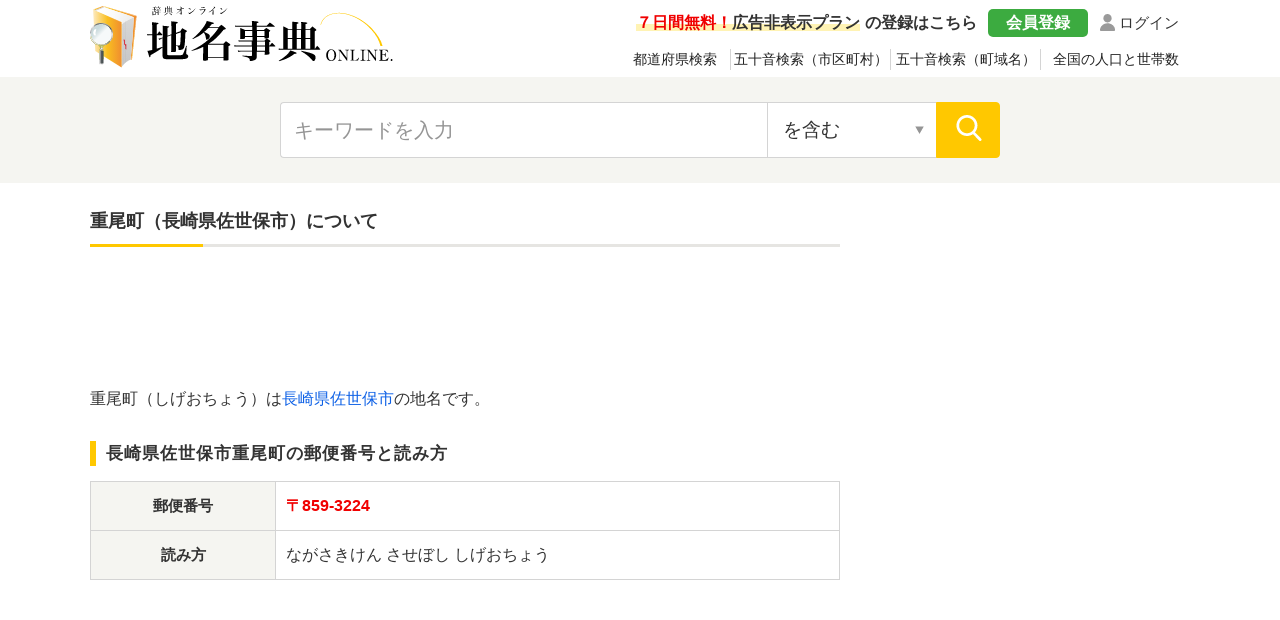

--- FILE ---
content_type: text/html; charset=UTF-8
request_url: https://chimei.jitenon.jp/data/list.php?pref=42&town=42202&id=%E9%87%8D%E5%B0%BE%E7%94%BA
body_size: 6399
content:
<!DOCTYPE html>
<html lang="ja">
<head prefix="og: http://ogp.me/ns# website: http://ogp.me/ns/website#">
<script async src="https://pagead2.googlesyndication.com/pagead/js/adsbygoogle.js?client=ca-pub-3664445671894613" crossorigin="anonymous"></script>
<!-- Global site tag (gtag.js) - Google Analytics -->
<script async src="https://www.googletagmanager.com/gtag/js?id=G-XSWWWTQ5SY"></script>
<script>
  window.dataLayer = window.dataLayer || [];
  function gtag(){dataLayer.push(arguments);}
  gtag('js', new Date());
  gtag('config', 'G-XSWWWTQ5SY');</script>
<meta charset="UTF-8">
<meta name="description" content="長崎県佐世保市重尾町の郵便番号と読み方です。">
<meta name="Keywords" content="重尾町,長崎県,佐世保市,地名,郵便番号">
<meta name="viewport" content="width=device-width,initial-scale=1">
<link rel="canonical" href="https://chimei.jitenon.jp/data/list.php?pref=42&amp;town=42202&amp;id=%E9%87%8D%E5%B0%BE%E7%94%BA" />
<link rel="apple-touch-icon" sizes="152x152" href="images/apple-touch-icon.png">
<link href="../images/favicon2.ico" type="image/vnd.microsoft.icon" rel="shortcut icon">
<link href="../images/favicon2.ico" type="image/vnd.microsoft.icon" rel="icon">
<script type="application/ld+json">
[
{"@context":"http://schema.org",
"@type":"BreadcrumbList",
"itemListElement":[
{ "@type":"ListItem", "position":1, "item":{ "@id":"https://chimei.jitenon.jp/", "name":"地名事典" } }, 
{ "@type":"ListItem", "position":2, "item":{ "@id":"https://chimei.jitenon.jp/data/ken.php", "name":"都道府県検索" } }, 
{ "@type":"ListItem", "position":3, "item":{ "@id":"https://chimei.jitenon.jp/data/list.php?pref=42", "name":"長崎県" } }
,{ "@type":"ListItem", "position":4, "item":{ "@id":"https://chimei.jitenon.jp/data/list.php?pref=42&amp;town=42202", "name":"佐世保市" } }
,{ "@type":"ListItem", "position":5, "item":{ "@id":"https://chimei.jitenon.jp/data/list.php?pref=42&amp;town=42202&amp;id=%E9%87%8D%E5%B0%BE%E7%94%BA", "name":"重尾町" } }]},
{"@context":"http://schema.org",
"@type":"BreadcrumbList",
"itemListElement":[
{ "@type":"ListItem", "position":1, "item":{ "@id":"https://chimei.jitenon.jp/", "name":"地名事典" } }, 
{ "@type":"ListItem", "position":2, "item":{ "@id":"https://chimei.jitenon.jp/data/choiki.php", "name":"五十音索引（町域名）" } }, 
{ "@type":"ListItem", "position":3, "item":{ "@id":"https://chimei.jitenon.jp/data/sakuin.php?search=id&gojuon=%E3%81%97", "name":"「し」から始まる地名（町域名）" } }, 
{ "@type":"ListItem", "position":4, "item":{ "@id":"https://chimei.jitenon.jp/data/list.php?pref=42&amp;town=42202&amp;id=%E9%87%8D%E5%B0%BE%E7%94%BA", "name":"重尾町" } }
]},{"@context": "http://schema.org",
"@type": "Article",
"mainEntityOfPage": {
"@type": "WebPage",
"@id": "https://chimei.jitenon.jp/data/list.php?pref=42&amp;town=42202&amp;id=%E9%87%8D%E5%B0%BE%E7%94%BA"
},
"headline": "重尾町（長崎県佐世保市）の郵便番号と読み方",
"description": "長崎県佐世保市重尾町の郵便番号と読み方です。",
"image": {
"@type":"ImageObject",
"url": "https://chimei.jitenon.jp/images/kanren1.jpg"
},
"publisher": {
"@type": "Organization",
"name": "地名事典オンライン",
"logo": {
      "@type": "ImageObject",
      "url": "https://jitenon.jp/images/chimei_logo.jpg",
      "width": 600,
      "height": 60
    }
},
"author": {
"@type": "Organization",
"name": "ジテンオン",
"url": "https://jitenon.co.jp/"
},
"datePublished": "2015-10-01T00:00:00+09:00",
"dateModified": "2024-08-02T05:36:03+09:00",
"articleSection": "地名",
"additionalProperty": [
{
      "@type": "PropertyValue",
      "name": "都道府県",
      "value": "長崎県"
},
{
      "@type": "PropertyValue",
      "name": "市区町村",
      "value": "佐世保市"
},
{
      "@type": "PropertyValue",
      "name": "町域",
      "value": "重尾町"
}]
}
]
</script>
<link rel="stylesheet" type="text/css" href="https://jitenon.jp/css/html5reset.css" media="all" />
<link rel="stylesheet" type="text/css" href="https://jitenon.jp/css/style.css?20240918" media="all" />
<link rel="stylesheet" type="text/css" href="https://jitenon.jp/css/style_chimei.css?20240918" media="all" />
<meta property="og:title"       content="重尾町（長崎県佐世保市）の郵便番号と読み方">
<meta property="og:description" content="長崎県佐世保市重尾町の郵便番号と読み方です。" />
<meta property="og:image" content="https://chimei.jitenon.jp/images/kanren1.jpg" />
<meta property="og:type"        content="article" />
<meta property="og:url"         content="https://chimei.jitenon.jp/data/list.php?pref=42&amp;town=42202&amp;id=%E9%87%8D%E5%B0%BE%E7%94%BA" />
<meta name="twitter:card" content="summary_large_image">
<meta name="twitter:site" content="@jitenon">
<title>重尾町（長崎県佐世保市）の郵便番号と読み方</title>
<script src="https://jitenon.jp/js/jquery-3.4.1.min.js"></script>
<script src="https://jitenon.jp/js/jquery.cookie.js"></script>
<script type="text/javascript" src="https://jitenon.jp/js/main/main.js?20241030"></script>
</head>
<body>
<header>
<div class="center">
<div class="header_logo">
<div class="logo"><a href="https://chimei.jitenon.jp/"><img src="https://chimei.jitenon.jp/images/top-logo.svg" alt="地名事典"></a></div>
<div class="header_menu">
<div class="login"><a href="https://jitenon.jp/member_info/login.php" class="mypage_login">ログイン</a></div>
<div class="my_menu">
<div class="register_ad"><a href="https://jitenon.jp/member_info/register.php"><p class="marker"><span>７日間無料！</span>広告非表示プラン</p>の登録はこちら</a></div>
<div class="pc_menu">
<a href="https://jitenon.jp/member_info/register.php" class="mypage_register">会員登録</a>
<a href="https://jitenon.jp/member_info/login.php" class="mypage_login">ログイン</a>
</div>
</div>
<div class="toggle_wrap four_menu">
<div class="toggle_switch">
<div class="menu-trigger">
<span></span>
<span></span>
<span></span>
</div>
</div>
<div class="toggle_contents">
<ul>
<li><a href="https://chimei.jitenon.jp/data/ken.php">都道府県検索</a></li>
<li><a href="https://chimei.jitenon.jp/data/sikuchoson.php">五十音検索（市区町村）</a></li>
<li><a href="https://chimei.jitenon.jp/data/choiki.php">五十音検索（町域名）</a></li>
<li><a href="https://chimei.jitenon.jp/jinko/">全国の人口と世帯数</a></li>
</ul>
</div>
</div>
</div>
</div>
</div>
<div class="header_search2">
<div class="search_inner">
<form id="head_form" class="search_form" name="head_form" action="https://chimei.jitenon.jp/data/search.php" accept-charset="utf-8" method="get">
<input type="text" id="head_value" name="getdata" placeholder="キーワードを入力" class="value input_search" value="">
<select name="search" class="select_search input02">
<option value="contain" selected>を含む</option>
<option value="match">と一致する</option>
<option value="fpart">から始まる</option>
<option value="epart">で終わる</option>
</select>
<input type="submit" id="head_submit" value="" class="search_btn">
</form>
</div>
</div>
<div class="ads_wraptop2 link_sp">
<style>
  .ads_responsive_1 { width: 320px; height: 100px; }
  @media(min-width: 500px) { .ads_responsive_1 { width: 468px; height: 60px; } }
  @media(min-width: 800px) { .ads_responsive_1 { display: none; } }
  @media(min-width: 1000px) { .ads_responsive_1 { display: none; } }　
</style>
<script async src="https://pagead2.googlesyndication.com/pagead/js/adsbygoogle.js?client=ca-pub-3664445671894613" crossorigin="anonymous"></script>
<!-- 地名事典レスポンシブ１ -->
<ins class="adsbygoogle ads_responsive_1"
       style="display:inline-block"
       data-ad-client="ca-pub-3664445671894613"
       data-ad-slot="3919765186"></ins>
<script>
(adsbygoogle = window.adsbygoogle || []).push({});
</script>
</div></header><div id="wrapper" class="cf">
<div id="content">
<h1 class="ttl_main">重尾町（長崎県佐世保市）について</h1>
<aside><div class="ads_wrapin link_pc">
<script async src="https://pagead2.googlesyndication.com/pagead/js/adsbygoogle.js?client=ca-pub-3664445671894613"
     crossorigin="anonymous"></script>
<!-- 地名事典レスポンシブ１ -->
<ins class="adsbygoogle"
     style="display:block"
     data-ad-client="ca-pub-3664445671894613"
     data-ad-slot="3919765186"
     data-ad-format="horizontal"
     data-full-width-responsive="true"></ins>
<script>
     (adsbygoogle = window.adsbygoogle || []).push({});
</script>
</div></aside>
<p>重尾町（しげおちょう）は<a href="https://chimei.jitenon.jp/data/list.php?pref=42&amp;town=42202">長崎県佐世保市</a>の地名です。</p>
<div class="chimei_list">
<h2 class="left_border">長崎県佐世保市重尾町の郵便番号と読み方</h2>
<table class="kanjirighttb">
<tbody><tr>
<th>郵便番号</th>
<td><h3 class="red">〒859-3224</h3></td>
</tr>
<tr>
<th>読み方</th>
<td>ながさきけん させぼし しげおちょう</td>
</tr>
</tbody>
</table>
<div class="ads_wrapin">
<script async src="https://pagead2.googlesyndication.com/pagead/js/adsbygoogle.js?client=ca-pub-3664445671894613" crossorigin="anonymous"></script>
<!-- レスポンシブ個別 -->
<ins class="adsbygoogle"
     style="display:block"
     data-ad-client="ca-pub-3664445671894613"
     data-ad-slot="3470994118"
     data-ad-format="auto"
     data-full-width-responsive="true"></ins>
<script>
     (adsbygoogle = window.adsbygoogle || []).push({});
</script>
</div>
<div class="nosnippet" data-nosnippet>
<h2 class="left_border">近隣の地名と郵便番号</h2>
<table class="choikikobetsu">
<tbody><tr>
<th nowrap="" scope="col">市区町村</th>
<th scope="col">地名（町域名）</th>
<th nowrap="" scope="col">郵便番号</th>
</tr>
	<tr><td nowrap="">佐世保市</td><td><a href="https://chimei.jitenon.jp/data/list.php?pref=42&amp;town=42202&amp;id=%E5%BA%83%E7%94%B0%E7%94%BA">広田町</a><span class="choikikobetsuyomi">（ひろだちょう）</span></td><td nowrap="">〒859-3222</td></tr>	<tr><td nowrap="">佐世保市</td><td><a href="https://chimei.jitenon.jp/data/list.php?pref=42&amp;town=42202&amp;id=%E5%BA%83%E7%94%B0">広田</a><span class="choikikobetsuyomi">（ひろた）</span></td><td nowrap="">〒859-3223</td></tr>	<tr><td nowrap="">佐世保市</td><td>重尾町<span class="choikikobetsuyomi">（しげおちょう）</span></td><td nowrap="">〒859-3224</td></tr>	<tr><td nowrap="">佐世保市</td><td><a href="https://chimei.jitenon.jp/data/list.php?pref=42&amp;town=42202&amp;id=%E6%B5%A6%E5%B7%9D%E5%86%85%E7%94%BA">浦川内町</a><span class="choikikobetsuyomi">（うらがわちちょう）</span></td><td nowrap="">〒859-3225</td></tr>	<tr><td nowrap="">佐世保市</td><td><a href="https://chimei.jitenon.jp/data/list.php?pref=42&amp;town=42202&amp;id=%E5%B4%8E%E5%B2%A1%E7%94%BA">崎岡町</a><span class="choikikobetsuyomi">（さきおかちょう）</span></td><td nowrap="">〒859-3226</td></tr></tbody>
</table>
<h2 class="left_border">関連する地名を検索</h2>
<table class="kanjirighttb">
<tbody><tr>
<th>同じ市区町村の地名</th>
<td><a href="https://chimei.jitenon.jp/data/list.php?pref=42&amp;town=42202">佐世保市</a></td>
</tr>
<tr>
<th>同じ都道府県の地名</th>
<td><a href="https://chimei.jitenon.jp/data/list.php?pref=42">長崎県（都道府県索引）</a></td>
</tr>
<tr>
<th>近い読みの地名</th>
<td><a href="https://chimei.jitenon.jp/data/sakuin.php?search=id&amp;gojuon=%E3%81%97%E3%81%92">「しげ」から始まる地名</a></td>
</tr>
<tr>
<th>同じ地名</th>
<td><a href="https://chimei.jitenon.jp/data/kanji.php?kanji=%E9%87%8D%E5%B0%BE%E7%94%BA&amp;search=id">重尾町</a></td>
</tr>
<tr>
<th>同じ漢字を含む地名</th>
<td>
「<a href="https://chimei.jitenon.jp/data/kanji.php?kanji=%E9%87%8D">重</a>」
「<a href="https://chimei.jitenon.jp/data/kanji.php?kanji=%E5%B0%BE">尾</a>」
「<a href="https://chimei.jitenon.jp/data/kanji.php?kanji=%E7%94%BA">町</a>」
</td>
</tr>
</tbody>
</table>
</div><!-- nosnippet -->
</div><!--chimei_list-->
<div class="ads_wrapin">
<script async src="https://pagead2.googlesyndication.com/pagead/js/adsbygoogle.js?client=ca-pub-3664445671894613" crossorigin="anonymous"></script>
<!-- レスポンシブ個別 -->
<ins class="adsbygoogle"
     style="display:block"
     data-ad-client="ca-pub-3664445671894613"
     data-ad-slot="3470994118"
     data-ad-format="auto"
     data-full-width-responsive="true"></ins>
<script>
     (adsbygoogle = window.adsbygoogle || []).push({});
</script>
</div>
</div><!--content-->
<div id="sidebar"> 
<div class="ads_wrap side_pc">
	<style>
	.ads_responsive_2 { display: none; }
	@media(min-width: 1095px) { .ads_responsive_2 { width: 300px; height: 600px; } }
	</style>
	<script async src="https://pagead2.googlesyndication.com/pagead/js/adsbygoogle.js?client=ca-pub-3664445671894613" crossorigin="anonymous"></script>
	<!-- 地名事典レスポンシブ２ -->
	<ins class="adsbygoogle ads_responsive_2"
		 style="display:inline-block"
		 data-ad-client="ca-pub-3664445671894613"
		 data-ad-slot="1293601846"></ins>
	<script>
	(adsbygoogle = window.adsbygoogle || []).push({});
	</script>
</div><div class="side_ranking">
	<script>
$(function () {
  var sel_index = localStorage.getItem("sel_Elem2");
  if(sel_index == null){sel_index = 0;}
  $('.ChangeElem_Btn2').eq(sel_index).addClass('is-active');
  $('.ChangeElem_Panel2').eq(sel_index).show();
  $('.ChangeElem_Btn2').each(function () {
    $(this).on('click', function () {
	  var parent = $(this).parents(".side_box");
      var index = $(parent).find('.ChangeElem_Btn2').index(this);
      $(parent).find('.ChangeElem_Btn2').removeClass('is-active');
      $(this).addClass('is-active');
      $(parent).find('.ChangeElem_Panel2').hide();
      $(parent).find('.ChangeElem_Panel2').eq(index).show();
	  localStorage.setItem('sel_Elem2', index);
    });
  });
});
</script>
  
<div class="side_box">
<h3 class="ttl_normal_s">人口・世帯数ランキング</h3> 
<ul class="ChangeElem_Btn_Content2 rank_menu">
<li class="ChangeElem_Btn2">都道府県別</li>
<li class="ChangeElem_Btn2">市区町村別</li>
</ul>
<div class="ChangeElem_Panel2">
<table class="side_rank sr_01">			
<tr><th>順位</th><th>都道府県</th><th>人口</th><th>世帯数</th></tr>
<tr>
<td class="td1"><span class="rank1">1</span></td>
<td class="td2"><a href="https://chimei.jitenon.jp/jinko/ken.php?num=13">東京都</a></td>
<td class="small1">13,911,902人</td>
<td class="small2">7,563,383戸</td>
</tr>
<tr>
<td class="td1"><span class="rank2">2</span></td>
<td class="td2"><a href="https://chimei.jitenon.jp/jinko/ken.php?num=14">神奈川県</a></td>
<td class="small1">9,208,688人</td>
<td class="small2">4,557,670戸</td>
</tr>
<tr>
<td class="td1"><span class="rank3">3</span></td>
<td class="td2"><a href="https://chimei.jitenon.jp/jinko/ken.php?num=27">大阪府</a></td>
<td class="small1">8,775,708人</td>
<td class="small2">4,512,354戸</td>
</tr>
<tr>
<td class="td1"><span class="rank">4</span></td>
<td class="td2"><a href="https://chimei.jitenon.jp/jinko/ken.php?num=23">愛知県</a></td>
<td class="small1">7,500,882人</td>
<td class="small2">3,461,470戸</td>
</tr>
<tr>
<td class="td1"><span class="rank">5</span></td>
<td class="td2"><a href="https://chimei.jitenon.jp/jinko/ken.php?num=11">埼玉県</a></td>
<td class="small1">7,378,639人</td>
<td class="small2">3,511,768戸</td>
</tr>
</table>
<a href="https://chimei.jitenon.jp/jinko/kenrank.php" class="all_link">都道府県別ランキングの続きを見る</a>
</div><!--ChangeElem_Panel2-->

<div class="ChangeElem_Panel2">
<table class="side_rank">			
<tr><th>順位</th><th>市区町村</th><th>人口</th><th>世帯数</th></tr>
<tr>
<td class="td1"><span class="rank1">1</span></td>
<td class="td2"><a href="https://chimei.jitenon.jp/jinko/sikuchoson.php?num=14100">横浜市<span class="ken">(神奈川県)</span></a></td>
<td class="small1">3,752,969人</td>
<td class="small2">1,868,807戸</td>
</tr>
<tr>
<td class="td1"><span class="rank2">2</span></td>
<td class="td2"><a href="https://chimei.jitenon.jp/jinko/sikuchoson.php?num=27100">大阪市<span class="ken">(大阪府)</span></a></td>
<td class="small1">2,757,642人</td>
<td class="small2">1,590,992戸</td>
</tr>
<tr>
<td class="td1"><span class="rank3">3</span></td>
<td class="td2"><a href="https://chimei.jitenon.jp/jinko/sikuchoson.php?num=23100">名古屋市<span class="ken">(愛知県)</span></a></td>
<td class="small1">2,297,745人</td>
<td class="small2">1,171,598戸</td>
</tr>
<tr>
<td class="td1"><span class="rank">4</span></td>
<td class="td2"><a href="https://chimei.jitenon.jp/jinko/sikuchoson.php?num=01100">札幌市<span class="ken">(北海道)</span></a></td>
<td class="small1">1,956,928人</td>
<td class="small2">1,104,953戸</td>
</tr>
<tr>
<td class="td1"><span class="rank">5</span></td>
<td class="td2"><a href="https://chimei.jitenon.jp/jinko/sikuchoson.php?num=40130">福岡市<span class="ken">(福岡県)</span></a></td>
<td class="small1">1,593,919人</td>
<td class="small2">856,619戸</td>
</tr>
</table>
<a href="https://chimei.jitenon.jp/jinko/sikuchosonrank.php" class="all_link">市区町村別ランキングの続きを見る</a>
</div><!--ChangeElem_Panel2-->

</div>
</div>
<div class="side_shop_bnr"><a href="https://jitenon.jp/member_info/register.php" target="_blank">
<img src="https://jitenon.jp/images/side_ad_free_bnr.png" alt="広告非表示プランサイドバナー" class="link_pc">
<img src="https://jitenon.jp/images/side_ad_free_bnr_sp.png" alt="広告非表示プランサイドバナースマホ" class="link_sp">
</a></div>
<div class="link_pc">
<div class="side_box">
<p class="ttl_main_s">都道府県検索</p>
<div class="side_area">
<p>北海道・東北</p>
<ul>
<li><a href="https://chimei.jitenon.jp/data/list.php?pref=01">北海道</a></li>
<li><a href="https://chimei.jitenon.jp/data/list.php?pref=02">青森</a></li>
<li><a href="https://chimei.jitenon.jp/data/list.php?pref=03">岩手</a></li>
<li><a href="https://chimei.jitenon.jp/data/list.php?pref=04">宮城</a></li>
<li><a href="https://chimei.jitenon.jp/data/list.php?pref=05">秋田</a></li>
<li><a href="https://chimei.jitenon.jp/data/list.php?pref=06">山形</a></li>
<li><a href="https://chimei.jitenon.jp/data/list.php?pref=07">福島</a></li>
<li></li>
<li></li>
<li></li>
</ul>
<p>関東</p>
<ul>
<li><a href="https://chimei.jitenon.jp/data/list.php?pref=08">茨城</a></li>
<li><a href="https://chimei.jitenon.jp/data/list.php?pref=09">栃木</a></li>
<li><a href="https://chimei.jitenon.jp/data/list.php?pref=10">群馬</a></li>
<li><a href="https://chimei.jitenon.jp/data/list.php?pref=11">埼玉</a></li>
<li><a href="https://chimei.jitenon.jp/data/list.php?pref=12">千葉</a></li>
<li><a href="https://chimei.jitenon.jp/data/list.php?pref=13">東京</a></li>
<li><a href="https://chimei.jitenon.jp/data/list.php?pref=14">神奈川</a></li>
<li></li>
<li></li>
<li></li>
</ul>
<p>中部</p>
<ul>
<li><a href="https://chimei.jitenon.jp/data/list.php?pref=15">新潟</a></li>
<li><a href="https://chimei.jitenon.jp/data/list.php?pref=16">富山</a></li>
<li><a href="https://chimei.jitenon.jp/data/list.php?pref=17">石川</a></li>
<li><a href="https://chimei.jitenon.jp/data/list.php?pref=18">福井</a></li>
<li><a href="https://chimei.jitenon.jp/data/list.php?pref=19">山梨</a></li>
<li><a href="https://chimei.jitenon.jp/data/list.php?pref=20">長野</a></li>
<li><a href="https://chimei.jitenon.jp/data/list.php?pref=21">岐阜</a></li>
<li><a href="https://chimei.jitenon.jp/data/list.php?pref=22">静岡</a></li>
<li><a href="https://chimei.jitenon.jp/data/list.php?pref=23">愛知</a></li>
<li></li>
</ul>
<p>近畿</p>
<ul>
<li><a href="https://chimei.jitenon.jp/data/list.php?pref=24">三重</a></li>
<li><a href="https://chimei.jitenon.jp/data/list.php?pref=25">滋賀</a></li>
<li><a href="https://chimei.jitenon.jp/data/list.php?pref=26">京都</a></li>
<li><a href="https://chimei.jitenon.jp/data/list.php?pref=27">大阪</a></li>
<li><a href="https://chimei.jitenon.jp/data/list.php?pref=28">兵庫</a></li>
<li><a href="https://chimei.jitenon.jp/data/list.php?pref=29">奈良</a></li>
<li><a href="https://chimei.jitenon.jp/data/list.php?pref=30">和歌山</a></li>
<li></li>
<li></li>
<li></li>
</ul>
<p>中国</p>
<ul>
<li><a href="https://chimei.jitenon.jp/data/list.php?pref=31">鳥取</a></li>
<li><a href="https://chimei.jitenon.jp/data/list.php?pref=32">島根</a></li>
<li><a href="https://chimei.jitenon.jp/data/list.php?pref=33">岡山</a></li>
<li><a href="https://chimei.jitenon.jp/data/list.php?pref=34">広島</a></li>
<li><a href="https://chimei.jitenon.jp/data/list.php?pref=35">山口</a></li>
</ul>
<p>四国</p>
<ul>
<li><a href="https://chimei.jitenon.jp/data/list.php?pref=36">徳島</a></li>
<li><a href="https://chimei.jitenon.jp/data/list.php?pref=37">香川</a></li>
<li><a href="https://chimei.jitenon.jp/data/list.php?pref=38">愛媛</a></li>
<li><a href="https://chimei.jitenon.jp/data/list.php?pref=39">高知</a></li>
<li></li>
</ul>
<p>九州・沖縄</p>
<ul>
<li><a href="https://chimei.jitenon.jp/data/list.php?pref=40">福岡</a></li>
<li><a href="https://chimei.jitenon.jp/data/list.php?pref=41">佐賀</a></li>
<li><a href="https://chimei.jitenon.jp/data/list.php?pref=42">長崎</a></li>
<li><a href="https://chimei.jitenon.jp/data/list.php?pref=43">熊本</a></li>
<li><a href="https://chimei.jitenon.jp/data/list.php?pref=44">大分</a></li>
<li><a href="https://chimei.jitenon.jp/data/list.php?pref=45">宮崎</a></li>
<li><a href="https://chimei.jitenon.jp/data/list.php?pref=46">鹿児島</a></li>
<li><a href="https://chimei.jitenon.jp/data/list.php?pref=47">沖縄</a></li>
<li></li>
<li></li>
</ul>
</div>
</div>
<div class="side_box">
<p class="ttl_main_s">五十音検索（市区町村名）</p>
<ul class="side_al">
<li><a href="https://chimei.jitenon.jp/data/sakuin.php?search=town&amp;gojuon=%E3%81%82">あ</a></li>
<li><a href="https://chimei.jitenon.jp/data/sakuin.php?search=town&amp;gojuon=%E3%81%84">い</a></li>
<li><a href="https://chimei.jitenon.jp/data/sakuin.php?search=town&amp;gojuon=%E3%81%86">う</a></li>
<li><a href="https://chimei.jitenon.jp/data/sakuin.php?search=town&amp;gojuon=%E3%81%88">え</a></li>
<li><a href="https://chimei.jitenon.jp/data/sakuin.php?search=town&amp;gojuon=%E3%81%8A">お</a></li>
<li><a href="https://chimei.jitenon.jp/data/sakuin.php?search=town&amp;gojuon=%E3%81%8B">か</a></li>
<li><a href="https://chimei.jitenon.jp/data/sakuin.php?search=town&amp;gojuon=%E3%81%8D">き</a></li>
<li><a href="https://chimei.jitenon.jp/data/sakuin.php?search=town&amp;gojuon=%E3%81%8F">く</a></li>
<li><a href="https://chimei.jitenon.jp/data/sakuin.php?search=town&amp;gojuon=%E3%81%91">け</a></li>
<li><a href="https://chimei.jitenon.jp/data/sakuin.php?search=town&amp;gojuon=%E3%81%93">こ</a></li>
<li><a href="https://chimei.jitenon.jp/data/sakuin.php?search=town&amp;gojuon=%E3%81%95">さ</a></li>
<li><a href="https://chimei.jitenon.jp/data/sakuin.php?search=town&amp;gojuon=%E3%81%97">し</a></li>
<li><a href="https://chimei.jitenon.jp/data/sakuin.php?search=town&amp;gojuon=%E3%81%99">す</a></li>
<li><a href="https://chimei.jitenon.jp/data/sakuin.php?search=town&amp;gojuon=%E3%81%9B">せ</a></li>
<li><a href="https://chimei.jitenon.jp/data/sakuin.php?search=town&amp;gojuon=%E3%81%9D">そ</a></li>
<li><a href="https://chimei.jitenon.jp/data/sakuin.php?search=town&amp;gojuon=%E3%81%9F">た</a></li>
<li><a href="https://chimei.jitenon.jp/data/sakuin.php?search=town&amp;gojuon=%E3%81%A1">ち</a></li>
<li><a href="https://chimei.jitenon.jp/data/sakuin.php?search=town&amp;gojuon=%E3%81%A4">つ</a></li>
<li><a href="https://chimei.jitenon.jp/data/sakuin.php?search=town&amp;gojuon=%E3%81%A6">て</a></li>
<li><a href="https://chimei.jitenon.jp/data/sakuin.php?search=town&amp;gojuon=%E3%81%A8">と</a></li>
<li><a href="https://chimei.jitenon.jp/data/sakuin.php?search=town&amp;gojuon=%E3%81%AA">な</a></li>
<li><a href="https://chimei.jitenon.jp/data/sakuin.php?search=town&amp;gojuon=%E3%81%AB">に</a></li>
<li><a href="https://chimei.jitenon.jp/data/sakuin.php?search=town&amp;gojuon=%E3%81%AC">ぬ</a></li>
<li><a href="https://chimei.jitenon.jp/data/sakuin.php?search=town&amp;gojuon=%E3%81%AD">ね</a></li>
<li><a href="https://chimei.jitenon.jp/data/sakuin.php?search=town&amp;gojuon=%E3%81%AE">の</a></li>
<li><a href="https://chimei.jitenon.jp/data/sakuin.php?search=town&amp;gojuon=%E3%81%AF">は</a></li>
<li><a href="https://chimei.jitenon.jp/data/sakuin.php?search=town&amp;gojuon=%E3%81%B2">ひ</a></li>
<li><a href="https://chimei.jitenon.jp/data/sakuin.php?search=town&amp;gojuon=%E3%81%B5">ふ</a></li>
<li><a href="https://chimei.jitenon.jp/data/sakuin.php?search=town&amp;gojuon=%E3%81%B8">へ</a></li>
<li><a href="https://chimei.jitenon.jp/data/sakuin.php?search=town&amp;gojuon=%E3%81%BB">ほ</a></li>
<li><a href="https://chimei.jitenon.jp/data/sakuin.php?search=town&amp;gojuon=%E3%81%BE">ま</a></li>
<li><a href="https://chimei.jitenon.jp/data/sakuin.php?search=town&amp;gojuon=%E3%81%BF">み</a></li>
<li><a href="https://chimei.jitenon.jp/data/sakuin.php?search=town&amp;gojuon=%E3%82%80">む</a></li>
<li><a href="https://chimei.jitenon.jp/data/sakuin.php?search=town&amp;gojuon=%E3%82%81">め</a></li>
<li><a href="https://chimei.jitenon.jp/data/sakuin.php?search=town&amp;gojuon=%E3%82%82">も</a></li>
<li><a href="https://chimei.jitenon.jp/data/sakuin.php?search=town&amp;gojuon=%E3%82%84">や</a></li>
<li></li>
<li><a href="https://chimei.jitenon.jp/data/sakuin.php?search=town&amp;gojuon=%E3%82%86">ゆ</a></li>
<li></li>
<li><a href="https://chimei.jitenon.jp/data/sakuin.php?search=town&amp;gojuon=%E3%82%88">よ</a></li>
<li><a href="https://chimei.jitenon.jp/data/sakuin.php?search=town&amp;gojuon=%E3%82%89">ら</a></li>
<li><a href="https://chimei.jitenon.jp/data/sakuin.php?search=town&amp;gojuon=%E3%82%8A">り</a></li>
<li><a href="https://chimei.jitenon.jp/data/sakuin.php?search=town&amp;gojuon=%E3%82%8B">る</a></li>
<li><a href="https://chimei.jitenon.jp/data/sakuin.php?search=town&amp;gojuon=%E3%82%8C">れ</a></li>
<li><a href="https://chimei.jitenon.jp/data/sakuin.php?search=town&amp;gojuon=%E3%82%8D">ろ</a></li>
<li><a href="https://chimei.jitenon.jp/data/sakuin.php?search=town&amp;gojuon=%E3%82%8F">わ</a></li>
<li></li>
<li></li>
<li></li>
<li></li>
</ul>
</div>
<div class="side_box">
<p class="ttl_main_s">五十音検索（町域名）</p>
<ul class="side_al">
<li><a href="https://chimei.jitenon.jp/data/sakuin.php?search=id&amp;gojuon=%E3%81%82">あ</a></li>
<li><a href="https://chimei.jitenon.jp/data/sakuin.php?search=id&amp;gojuon=%E3%81%84">い</a></li>
<li><a href="https://chimei.jitenon.jp/data/sakuin.php?search=id&amp;gojuon=%E3%81%86">う</a></li>
<li><a href="https://chimei.jitenon.jp/data/sakuin.php?search=id&amp;gojuon=%E3%81%88">え</a></li>
<li><a href="https://chimei.jitenon.jp/data/sakuin.php?search=id&amp;gojuon=%E3%81%8A">お</a></li>
<li><a href="https://chimei.jitenon.jp/data/sakuin.php?search=id&amp;gojuon=%E3%81%8B">か</a></li>
<li><a href="https://chimei.jitenon.jp/data/sakuin.php?search=id&amp;gojuon=%E3%81%8D">き</a></li>
<li><a href="https://chimei.jitenon.jp/data/sakuin.php?search=id&amp;gojuon=%E3%81%8F">く</a></li>
<li><a href="https://chimei.jitenon.jp/data/sakuin.php?search=id&amp;gojuon=%E3%81%91">け</a></li>
<li><a href="https://chimei.jitenon.jp/data/sakuin.php?search=id&amp;gojuon=%E3%81%93">こ</a></li>
<li><a href="https://chimei.jitenon.jp/data/sakuin.php?search=id&amp;gojuon=%E3%81%8C">が</a></li>
<li><a href="https://chimei.jitenon.jp/data/sakuin.php?search=id&amp;gojuon=%E3%81%8E">ぎ</a></li>
<li><a href="https://chimei.jitenon.jp/data/sakuin.php?search=id&amp;gojuon=%E3%81%90">ぐ</a></li>
<li><a href="https://chimei.jitenon.jp/data/sakuin.php?search=id&amp;gojuon=%E3%81%92">げ</a></li>
<li><a href="https://chimei.jitenon.jp/data/sakuin.php?search=id&amp;gojuon=%E3%81%94">ご</a></li>
<li><a href="https://chimei.jitenon.jp/data/sakuin.php?search=id&amp;gojuon=%E3%81%95">さ</a></li>
<li><a href="https://chimei.jitenon.jp/data/sakuin.php?search=id&amp;gojuon=%E3%81%97">し</a></li>
<li><a href="https://chimei.jitenon.jp/data/sakuin.php?search=id&amp;gojuon=%E3%81%99">す</a></li>
<li><a href="https://chimei.jitenon.jp/data/sakuin.php?search=id&amp;gojuon=%E3%81%9B">せ</a></li>
<li><a href="https://chimei.jitenon.jp/data/sakuin.php?search=id&amp;gojuon=%E3%81%9D">そ</a></li>
<li><a href="https://chimei.jitenon.jp/data/sakuin.php?search=id&amp;gojuon=%E3%81%96">ざ</a></li>
<li><a href="https://chimei.jitenon.jp/data/sakuin.php?search=id&amp;gojuon=%E3%81%98">じ</a></li>
<li><a href="https://chimei.jitenon.jp/data/sakuin.php?search=id&amp;gojuon=%E3%81%9A">ず</a></li>
<li><a href="https://chimei.jitenon.jp/data/sakuin.php?search=id&amp;gojuon=%E3%81%9C">ぜ</a></li>
<li><a href="https://chimei.jitenon.jp/data/sakuin.php?search=id&amp;gojuon=%E3%81%9E">ぞ</a></li>
<li><a href="https://chimei.jitenon.jp/data/sakuin.php?search=id&amp;gojuon=%E3%81%9F">た</a></li>
<li><a href="https://chimei.jitenon.jp/data/sakuin.php?search=id&amp;gojuon=%E3%81%A1">ち</a></li>
<li><a href="https://chimei.jitenon.jp/data/sakuin.php?search=id&amp;gojuon=%E3%81%A4">つ</a></li>
<li><a href="https://chimei.jitenon.jp/data/sakuin.php?search=id&amp;gojuon=%E3%81%A6">て</a></li>
<li><a href="https://chimei.jitenon.jp/data/sakuin.php?search=id&amp;gojuon=%E3%81%A8">と</a></li>
<li><a href="https://chimei.jitenon.jp/data/sakuin.php?search=id&amp;gojuon=%E3%81%A0">だ</a></li>
<li><a href="https://chimei.jitenon.jp/data/sakuin.php?search=id&amp;gojuon=%E3%81%A2">ぢ</a></li>
<li>づ</li>
<li><a href="https://chimei.jitenon.jp/data/sakuin.php?search=id&amp;gojuon=%E3%81%A7">で</a></li>
<li><a href="https://chimei.jitenon.jp/data/sakuin.php?search=id&amp;gojuon=%E3%81%A9">ど</a></li>
<li><a href="https://chimei.jitenon.jp/data/sakuin.php?search=id&amp;gojuon=%E3%81%AA">な</a></li>
<li><a href="https://chimei.jitenon.jp/data/sakuin.php?search=id&amp;gojuon=%E3%81%AB">に</a></li>
<li><a href="https://chimei.jitenon.jp/data/sakuin.php?search=id&amp;gojuon=%E3%81%AC">ぬ</a></li>
<li><a href="https://chimei.jitenon.jp/data/sakuin.php?search=id&amp;gojuon=%E3%81%AD">ね</a></li>
<li><a href="https://chimei.jitenon.jp/data/sakuin.php?search=id&amp;gojuon=%E3%81%AE">の</a></li>
<li><a href="https://chimei.jitenon.jp/data/sakuin.php?search=id&amp;gojuon=%E3%81%AF">は</a></li>
<li><a href="https://chimei.jitenon.jp/data/sakuin.php?search=id&amp;gojuon=%E3%81%B2">ひ</a></li>
<li><a href="https://chimei.jitenon.jp/data/sakuin.php?search=id&amp;gojuon=%E3%81%B5">ふ</a></li>
<li><a href="https://chimei.jitenon.jp/data/sakuin.php?search=id&amp;gojuon=%E3%81%B8">へ</a></li>
<li><a href="https://chimei.jitenon.jp/data/sakuin.php?search=id&amp;gojuon=%E3%81%BB">ほ</a></li>
<li><a href="https://chimei.jitenon.jp/data/sakuin.php?search=id&amp;gojuon=%E3%81%B0">ば</a></li>
<li><a href="https://chimei.jitenon.jp/data/sakuin.php?search=id&amp;gojuon=%E3%81%B3">び</a></li>
<li><a href="https://chimei.jitenon.jp/data/sakuin.php?search=id&amp;gojuon=%E3%81%B6">ぶ</a></li>
<li><a href="https://chimei.jitenon.jp/data/sakuin.php?search=id&amp;gojuon=%E3%81%B9">べ</a></li>
<li><a href="https://chimei.jitenon.jp/data/sakuin.php?search=id&amp;gojuon=%E3%81%BC">ぼ</a></li>
<li><a href="https://chimei.jitenon.jp/data/sakuin.php?search=id&amp;gojuon=%E3%81%B1">ぱ</a></li>
<li><a href="https://chimei.jitenon.jp/data/sakuin.php?search=id&amp;gojuon=%E3%81%B4">ぴ</a></li>
<li><a href="https://chimei.jitenon.jp/data/sakuin.php?search=id&amp;gojuon=%E3%81%B7">ぷ</a></li>
<li><a href="https://chimei.jitenon.jp/data/sakuin.php?search=id&amp;gojuon=%E3%81%BA">ぺ</a></li>
<li><a href="https://chimei.jitenon.jp/data/sakuin.php?search=id&amp;gojuon=%E3%81%BD">ぽ</a></li>
<li><a href="https://chimei.jitenon.jp/data/sakuin.php?search=id&amp;gojuon=%E3%81%BE">ま</a></li>
<li><a href="https://chimei.jitenon.jp/data/sakuin.php?search=id&amp;gojuon=%E3%81%BF">み</a></li>
<li><a href="https://chimei.jitenon.jp/data/sakuin.php?search=id&amp;gojuon=%E3%82%80">む</a></li>
<li><a href="https://chimei.jitenon.jp/data/sakuin.php?search=id&amp;gojuon=%E3%82%81">め</a></li>
<li><a href="https://chimei.jitenon.jp/data/sakuin.php?search=id&amp;gojuon=%E3%82%82">も</a></li>
<li><a href="https://chimei.jitenon.jp/data/sakuin.php?search=id&amp;gojuon=%E3%82%84">や</a></li>
<li></li>
<li><a href="https://chimei.jitenon.jp/data/sakuin.php?search=id&amp;gojuon=%E3%82%86">ゆ</a></li>
<li></li>
<li><a href="https://chimei.jitenon.jp/data/sakuin.php?search=id&amp;gojuon=%E3%82%88">よ</a></li>
<li><a href="https://chimei.jitenon.jp/data/sakuin.php?search=id&amp;gojuon=%E3%82%89">ら</a></li>
<li><a href="https://chimei.jitenon.jp/data/sakuin.php?search=id&amp;gojuon=%E3%82%8A">り</a></li>
<li><a href="https://chimei.jitenon.jp/data/sakuin.php?search=id&amp;gojuon=%E3%82%8B">る</a></li>
<li><a href="https://chimei.jitenon.jp/data/sakuin.php?search=id&amp;gojuon=%E3%82%8C">れ</a></li>
<li><a href="https://chimei.jitenon.jp/data/sakuin.php?search=id&amp;gojuon=%E3%82%8D">ろ</a></li>
<li><a href="https://chimei.jitenon.jp/data/sakuin.php?search=id&amp;gojuon=%E3%82%8F">わ</a></li>
<li></li>
<li></li>
<li></li>
<li></li>
</ul>
</div>
</div><!-- link_pc -->
<script>
$(function(){
	$('.togglemenu').click(function(){
		$(this).toggleClass("active").next().slideToggle(300);
	});
});
</script>
<div class="side_box">
<p class="ttl_main_s togglemenu">検索メニュー</p>
<div class="togglebox">
<ul class="other_site">
<li><a href="https://chimei.jitenon.jp/data/ken.php">都道府県検索</a></li>
<li><a href="https://chimei.jitenon.jp/data/kanjimain.php">漢字検索</a></li>
<li><a href="https://chimei.jitenon.jp/data/sikuchoson.php">五十音検索（市区町村名）</a></li>
<li><a href="https://chimei.jitenon.jp/data/choiki.php">五十音検索（町域名）</a></li>
</ul>
</div><!--togglebox-->
</div><!--side_box-->
<div class="side_box">
<p class="ttl_main_s togglemenu">人口と世帯数</p>
<div class="togglebox">
<ul class="other_site">
<li><a href="https://chimei.jitenon.jp/jinko/">日本全国の人口と世帯数</a></li>
<li><a href="https://chimei.jitenon.jp/jinko/kenrank.php">都道府県別の人口・世帯数</a></li>
<li><a href="https://chimei.jitenon.jp/jinko/sikuchosonrank.php">市区町村別の人口・世帯数</a></li>
</ul>
</div><!--togglebox-->
</div><!--side_box-->
</div><!--sidebar-->
</div><!--wrapper-->
<div class="page_top"><a href="#"><img src="https://jitenon.jp/images/top.png" alt="ページ先頭に戻る"></a></div>
<footer>
<div class="footer_wrap">
<div class="footer_top">
<div class="center">
<div class="footer_cont"><p>当サイトの「地名」「郵便番号」などの情報は日本郵政の郵便番号データを元に作成しています。</p></div>
</div>
</div>
<div class="center">
<div class="footer_bottom">
<ul class="footer_menu">
<li><a href="https://chimei.jitenon.jp/info/contact.php">報告・お問い合わせ</a></li>
<li><a href="https://chimei.jitenon.jp/info/disclaimer.php">免責事項</a></li>
<li><a href="https://chimei.jitenon.jp/info/privacy.php">プライバシーポリシー</a></li>
<li><a href="https://jitenon.jp/cat/content1.php">引用・転載について</a></li>
<li><a href="https://jitenon.jp/">運営サイト一覧</a></li>
<li><a href="https://jitenon.co.jp/">運営者情報</a></li>
</ul>
</div>
</div>
</div>
<p class="copyright">&copy; 2015-2026 地名事典オンライン</p>
</footer>
</body>
</html>


--- FILE ---
content_type: text/html; charset=utf-8
request_url: https://www.google.com/recaptcha/api2/aframe
body_size: 269
content:
<!DOCTYPE HTML><html><head><meta http-equiv="content-type" content="text/html; charset=UTF-8"></head><body><script nonce="K7duxhK_QZvZQGS9Z6KDeQ">/** Anti-fraud and anti-abuse applications only. See google.com/recaptcha */ try{var clients={'sodar':'https://pagead2.googlesyndication.com/pagead/sodar?'};window.addEventListener("message",function(a){try{if(a.source===window.parent){var b=JSON.parse(a.data);var c=clients[b['id']];if(c){var d=document.createElement('img');d.src=c+b['params']+'&rc='+(localStorage.getItem("rc::a")?sessionStorage.getItem("rc::b"):"");window.document.body.appendChild(d);sessionStorage.setItem("rc::e",parseInt(sessionStorage.getItem("rc::e")||0)+1);localStorage.setItem("rc::h",'1768692043480');}}}catch(b){}});window.parent.postMessage("_grecaptcha_ready", "*");}catch(b){}</script></body></html>

--- FILE ---
content_type: text/css
request_url: https://jitenon.jp/css/style_chimei.css?20240918
body_size: 3079
content:
@charset "utf-8";.toggle_wrap{width:570px;font-feature-settings:"palt"}.header_menu{width:570px}.header_menu li:first-child{width:74%}.header_menu li:nth-child(2){width:107%}.pagination{margin:0 auto 30px}.zenkoku_map{padding:10px 10px 25px;background:#f5f5f1;margin:0 0 40px}.zenkoku_map h3{background-image:url(../images/icon_search_gray.svg);background-repeat:no-repeat;background-size:40px;background-position:top 49% left -7px;font-size:20px;padding:0 8px 5px 0;display:inline-block;margin:10px 0 0 20px;border-bottom:3px solid #ffc800;text-indent:31px}.zenkoku_map p{margin:14px 0 -96px 20px}.zenkoku_map .background{background-image:url(https://chimei.jitenon.jp/images/map.png);background-repeat:no-repeat;background-size:485px;background-position:top 0 right 58%;position:relative;height:470px}.zenkoku_map .background ul{background:#dcdcce;padding:7px 7px 3px;border-radius:4px;width:116px;position:absolute}.zenkoku_map ul.map1{width:78px;top:20px;right:66px}.zenkoku_map ul.map2{top:120px;right:69px}.zenkoku_map ul.map3{top:37px;right:284px}.zenkoku_map ul.map4{top:280px;right:75px}.zenkoku_map ul.map5{top:311px;right:230px}.zenkoku_map ul.map6{top:105px;left:190px}.zenkoku_map ul.map7{top:352px;left:260px}.zenkoku_map ul.map8{top:170px;left:56px}.zenkoku_map ul.map9{width:64px;top:360px;left:45px}.zenkoku_map .background li{font-size:15px;display:inline-block;margin:0 0 5px}.zenkoku_map .background li a{display:inline-block;text-align:center;background:#fff;border-radius:5px;padding:2px 8px;border:1px solid #d4d4d4;border-bottom:3px solid #c3c3c3;color:#222}.zenkoku_map .background li.link_sp{display:none}.side_area{border-top:1px solid #d9d9d9;margin:20px 0 0}.side_area p{border-left:1px solid #d9d9d9;border-right:1px solid #d9d9d9;margin:0;padding:5px 10px;font-size:14px;font-weight:700;background:#f5f5f1}.side_area ul{display:flex;flex-wrap:wrap;border-top:1px solid #d9d9d9;border-left:1px solid #d9d9d9}.side_area li{width:calc(100% / 5);background:#fff;display:inline-block;text-align:center;border-bottom:1px solid #d4d4d4;border-right:1px solid #d4d4d4}.side_area li a{padding:5px;display:inline-block;color:#222;display:block}.all_area{width:100%;border-top:1px solid #d4d4d4;border-left:1px solid #d4d4d4;table-layout:fixed}.all_area th{width:130px;padding:10px;border-right:1px solid #d4d4d4;border-bottom:1px solid #d4d4d4;font-size:15px;text-align:center;background:#f5f5f1}.all_area td{border-right:1px solid #d4d4d4;border-bottom:1px solid #d4d4d4;text-align:center}.all_area td a{display:block;padding:12px 5px;color:#222}.area_list_all{margin:0 0 30px;border-bottom:1px solid #d4d4d4}.word_box{margin:0}.word_box h3{display:inline-block;vertical-align:middle}.word_box p{display:inline-block;vertical-align:middle;margin:-4px 0 0 5px}.word_box li:last-child{border-bottom:none}.word_box .no_data{padding:12px 12px}.indp{font-size:15px;background:#f5f5f1;border-top:1px solid #d4d4d4;border-left:1px solid #d4d4d4;border-right:1px solid #d4d4d4;padding:10px}.switching_tab{margin:0 0 30px}.switching_tab li{width:50%}.search_menu2{margin:0 0 30px}.chimei_list{margin:0 0 30px}.chimei_list .left_border{margin:30px 0 15px!important}.choikikobetsu{width:100%;margin:0 0 30px;border-collapse:collapse;border-spacing:0;border:none;bottom:inherit;padding:0;border-top:1px solid #d4d4d4;border-left:1px solid #d4d4d4;border-bottom:1px solid #d4d4d4}.choikikobetsu.link_pc{display:table}.choikikobetsu th{border-bottom:1px solid #d4d4d4;background-color:#f5f5f1;text-align:center;padding:7px 5px;border-right:1px solid #d4d4d4;font-size:15px;vertical-align:middle}.choikikobetsu td{padding:7px 10px;border-right:1px solid #d4d4d4;border-bottom:1px solid #d4d4d4;vertical-align:middle}.choikikobetsuyomi{font-size:14px}.kanjirighttb{margin:0 0 40px}.kanjirighttb th{width:185px;padding:12px 10px}.kanjirighttb td{padding:12px 10px;font-feature-settings:"palt"}.kanjirighttb td .big{font-size:18px;font-weight:700;margin:0 10px 0 10px}.kanjirighttb .zenen{font-size:14px;margin:0 5px 0 0}.kanjirighttb td .font-01{font-size:14px;color:#339b37}.kanjirighttb td .font-02{font-size:14px;color:#f00000}.kanjirighttb td .link_rank{text-align:right;text-decoration:underline;display:inline-block;margin:1px 0 0 12px;font-size:15px}.kanjirighttb br{display:none}.kanji_menu{flex-wrap:wrap;border-bottom:none}.kanji_menu li{width:10%;height:auto;border-bottom:1px solid #d4d4d4}.kanji_menu li:nth-child(10),.kanji_menu li:nth-child(20){border-right:none}.data_list{margin:-8px 0 40px;border-top:1px solid #d4d4d4}.data_list li{border-bottom:1px solid #d4d4d4}.data_list a{display:block;padding:10px 0;padding:7px 0;background-image:url(../images/arrow-right.svg);background-repeat:no-repeat;background-size:10px;background-position:top 49% right 10px}.jinkolastp{font-size:14px;font-feature-settings:"palt"}.all_link{text-align:right;display:block;margin:-20px 0 40px;background-image:url(../images/arrow-right.svg);background-repeat:no-repeat;background-size:11px;background-position:top 48% right 0;padding:0 15px 0 0;font-size:15px}.choikikobetsu .rank_table_other .rank.no1,.choikikobetsu .rank_table_other .rank.no2,.choikikobetsu .rank_table_other .rank.no3{text-align:left}.choikikobetsu .no1,.choikikobetsu .no2,.choikikobetsu .no3{padding:0 0 0 22px}.choikikobetsu .no1{background-image:url(../images/highrank_icon1.gif)}.choikikobetsu .no2{background-image:url(../images/highrank_icon2.gif)}.choikikobetsu .no3{background-image:url(../images/highrank_icon3.gif)}.choikikobetsu .rank{display:inline-block;background-repeat:no-repeat;background-position:top 3px left 0;background-size:19px;text-align:center;letter-spacing:-1px}.choikikobetsu .font-futozi00{font-weight:700}.choikikobetsu .font-futozi00 a{font-weight:400}.choikikobetsu .td3,.choikikobetsu .td4,.choikikobetsu .td5{width:30%}.soujinkou .td3,.soujinkou .td4,.soujinkou .td5{width:20%}.rank_table .td1,.rank_table_other .td1{text-align:center}.rank_table_other .td2{max-width:44%}.rank_table_other .td3,.rank_table_other .td4{width:24%}#search_result .word_box ul{border-bottom:1px solid #d4d4d4}.word_box .all_link{border-bottom:1px solid #d4d4d4;border-left:1px solid #d4d4d4;border-right:1px solid #d4d4d4;padding:11px 35px 11px 12px;background-position:top 48% right 15px}.ttl_normal_s{font-feature-settings:"palt"}.side_rank{margin:10px 0 0}.side_rank .small1,.side_rank .small2{font-size:14px;text-align:right;width:97px}.side_rank.sr_01 .small1{width:112px}.side_rank.sr_01 .small2{width:97px}.side_rank th{font-size:13px;padding:0 0 7px;text-align:center}.side_rank td{font-size:14px;padding:7px 3px 7px 0;vertical-align:middle}.side_rank .td1{padding:8px 0 8px}.side_rank .rank1,.side_rank .rank2,.side_rank .rank3{background:#ffc800!important}.side_rank .rank1,.side_rank .rank2,.side_rank .rank3,.side_rank .rank{width:22px;height:22px;background:#767676;color:#fff;margin:0 5px 0 0;display:inline-block;text-align:center;font-size:14px;line-height:1.6}.side_rank .ken{color:#666;font-size:12px;display:inline-block;vertical-align:middle;margin:-3px 0 -7px 2px;font-weight:400;letter-spacing:1px;font-feature-settings:"palt";display:block}.side_box .all_link{border-top:1px solid #d9d9d9;margin:5px 0 30px;padding:8px 17px 0 0;font-size:15px;background-position:top 66% right 0}/*.search50{margin:0 0 40px}*/
@media screen and (max-width:1150px){.side_rank{margin:0;display:table;width:100%}.side_rank td{padding:10px 10px 10px;border-top:1px solid #d4d4d4;text-align:center;font-size:15px}.side_rank .small1,.side_rank .small2{font-size:15px;width:29%;text-align:center}.side_rank.sr_01 .small1,.side_rank.sr_01 .small2{width:29%}.side_rank .ken{display:inline}.zenkoku_waku{width:750px;margin:0 auto}.zenkoku_map p{margin:14px 0 -76px 20px}.zenkoku_map p br{display:none}}
@media screen and (max-width:960px){.header_menu,.toggle_wrap{width:100%}.header_menu li:first-child,.header_menu li:nth-child(2){width:50%}.search_menu2{border-bottom:none}.search_menu2 li{border-top:none}.kana_area{border-bottom:1px solid #d4d4d4}.area_list_all{margin:0 0 30px}.parts_data .search_menu2 li:nth-child(n+11){border-bottom:1px solid #d4d4d4}}
@media screen and (max-width:755px){.zenkoku_waku{margin:0 0 0 -10px}}
@media screen and (max-width:750px){.rank_menu li{margin:0 auto 10px}
.side_box .all_link{padding:8px 20px 0 0;background-position: top 66% right 5px}.rank_top .all_link{border-top:1px solid #d9d9d9;margin:5px 10px 30px 0;padding:8px 17px 0 0;font-size:15px;background-position:top 66% right 0}.side_rank td{padding:10px 5px 10px}.side_rank .small1,.side_rank .small2{font-size:14px;width:32%}.side_ranking .ChangeElem_Btn_Content,.side_ranking .ChangeElem_Btn_Content2{margin:0 auto -5px}.side_rank.sr_01 .small1,.side_rank.sr_01 .small2{width:32%}.side_rank .td1{padding:10px 0 10px}.side_rank .ken{display:block;margin:-3px 0 0 2px}.side_area p{text-align:center}.all_area th{width:100%;padding:5px 10px}.all_area tr{width:100%;flex-wrap:wrap;display:flex}.all_area td{width:20%}.all_area td a{padding:5px}.all_area .none{display:none}.zenkoku_waku{width:auto;margin:0}.zenkoku_map{background-image:url(https://chimei.jitenon.jp/images/map.png);background-repeat:no-repeat;background-size:115px;background-position:top 9px right 8%;padding:10px 10px 5px;margin:0 0 30px}.zenkoku_map h3{margin:0 0 10px 0;padding:0 387px 3px 0;font-size:18px;background-size:38px;text-indent:27px}.zenkoku_map p{margin:0 0 15px}.zenkoku_map p br{display:block}.zenkoku_map .background{height:auto;background:none}.zenkoku_map .background ul{position:inherit;top:inherit;left:inherit;right:inherit;width:auto;margin:0 0 10px;display:flex;flex-wrap:wrap}.zenkoku_map .background li{width:calc(100% / 4);margin:0 0 2px;border:2px solid #dcdcce}.zenkoku_map .background li a{width:100%;padding:4px 8px 5px}.zenkoku_map .background ul .link_sp{display:block}.zenkoku_map .background ul.link_pc{display:none}.search_menu2{border-right:none}.search_menu2 li{width:20%}.search_menu2 li:nth-child(1){border-radius:4px 0 0 0}.search_menu2 li:nth-child(5){border-radius:0 4px 0 0}.search_menu2 li:nth-child(6){border-radius:0 0 0 4px}.search_menu2 li:nth-child(10){border-radius:0 0 4px 0}.parts_data .search_menu2 li:last-child,.parts_data .kanji_menu li:nth-child(10),.parts_data .kanji_menu li:nth-child(20){border-right:1px solid #d4d4d4}.parts_data .search_menu2 li:nth-child(10){border-radius:0}.parts_data .search_menu2 li:last-child{border-radius:0 0 4px 0}.choikikobetsu,.kanjirighttb{font-size:15px}.choikikobetsu th,.kanjirighttb th{font-size:13px}.choikikobetsu td{padding:6px 8px}
.choikikobetsu a{display:block}.choikikobetsu .choikikobetsuyomi{display:block;font-size:13px;font-feature-settings:"palt";margin:-2px 0 0}.kanjirighttb th{width:95px;font-size:13px;line-height:1.4}.kana_area{border-bottom:2px solid #d4d4d4}.new_line{display:block}.choikikobetsu th{text-align:center}.choikikobetsu td{font-size:15px;padding:6px 5px}.choikikobetsu .td1{width:63px;font-size:12px;padding:6px 3px;letter-spacing:-1px}.choikikobetsu .rank.no1,.choikikobetsu .rank.no2,.choikikobetsu .rank.no3{padding:17px 0 0 0;text-align:center}.choikikobetsu .td2,.choikikobetsu .td25{text-align:center}.choikikobetsu .td3,.choikikobetsu .td4,.choikikobetsu .td5{text-align:right;font-size:13px;width:30%}.soujinkou .td3,.soujinkou .td4,.soujinkou .td5{width:20%}.choikikobetsu .td3{padding:6px 7px}.choikikobetsu .td3 .data1{margin:3px 0 3px;display:inline-block}.choikikobetsu .td3 .data2{display:block}.choikikobetsu .td3 .line{margin:0 0 0 2px;display:inline-block}.choikikobetsu .rank{padding:0;text-align:center;background-size:20px;background-position:top -1px left 50%}.choikikobetsu.link_sp{display:none}.kanjirighttb br{display:block}.kanjirighttb td .big{margin:0 10px 0 0;display:block}
.kanjirighttb td .link_rank{display:block;margin:3px 0 0 0;text-align:left}.rank_table_other .td1{max-width:74px;width:auto;padding:6px 5px}.rank_table_other .td3,.rank_table_other .td4{max-width:23%;width:auto}#content .zenkoku_map p{padding:0}.all_link{margin:-20px 10px 40px 0}h2.ttl_main+p{margin:15px 0 20px}.chimei_wrap.data_cont{margin:15px 15px 10px}.area_list_all{margin:0}
.footer_cont{border-bottom:1px solid #606060}.footer_cont p {margin: 0 15px 10px;padding: 10px 0 0;}}
@media screen and (max-width:680px){.zenkoku_map h3{padding:0 240px 3px 0}}
@media screen and (max-width:480px){.zenkoku_map h3{padding:0 125px 3px 0}.choikikobetsu.link_pc{display:none}.choikikobetsu.link_sp{display:table}.choikikobetsu .td3,.choikikobetsu .td4,.choikikobetsu .td5{width:40%}.choikikobetsu .td3,.choikikobetsu .td4,.choikikobetsu .td5{width:35%;text-align:center}.choikikobetsu .td3 .center_in,.choikikobetsu .td4 .center_in{text-align:right;display:inline-block;margin:0 auto}.data_list a{padding:7px 25px 7px 10px}.word_box .no_data{font-size:15px}.choikikobetsu.rank_table_other .td2{max-width:50%;width:auto;padding:6px 3px;font-size:14px}.rank_table_other .td25{padding:6px 3px;font-size:14px}.choikikobetsu.rank_table_other .td3{white-space:nowrap;width:auto;padding:6px 4px}}

--- FILE ---
content_type: image/svg+xml
request_url: https://jitenon.jp/images/icon_search.svg
body_size: 542
content:
<?xml version="1.0" encoding="utf-8"?>
<!-- Generator: Adobe Illustrator 15.0.0, SVG Export Plug-In . SVG Version: 6.00 Build 0)  -->
<!DOCTYPE svg PUBLIC "-//W3C//DTD SVG 1.1//EN" "http://www.w3.org/Graphics/SVG/1.1/DTD/svg11.dtd">
<svg version="1.1" id="Capa_1" xmlns="http://www.w3.org/2000/svg" xmlns:xlink="http://www.w3.org/1999/xlink" x="0px" y="0px"
	 width="300px" height="150px" viewBox="0 0 300 150" enable-background="new 0 0 300 150" xml:space="preserve">
<path fill="#FFFFFF" d="M220.207,136.627l-35.699-37.131c9.179-10.912,14.208-24.641,14.208-38.934
	C198.716,27.169,171.547,0,138.153,0S77.591,27.169,77.591,60.563s27.169,60.563,60.563,60.563c12.536,0,24.483-3.781,34.697-10.959
	l35.972,37.412c1.504,1.561,3.525,2.422,5.692,2.422c2.052,0,3.997-0.782,5.475-2.204
	C223.128,144.775,223.229,139.768,220.207,136.627z M138.153,15.799c24.683,0,44.764,20.081,44.764,44.764
	c0,24.684-20.081,44.764-44.764,44.764c-24.683,0-44.763-20.08-44.763-44.764C93.39,35.879,113.47,15.799,138.153,15.799z"/>
</svg>


--- FILE ---
content_type: image/svg+xml
request_url: https://chimei.jitenon.jp/images/top-logo.svg
body_size: 6691
content:
<?xml version="1.0" encoding="UTF-8"?>
<svg xmlns="http://www.w3.org/2000/svg" width="303.3" height="62.4" version="1.1" xmlns:xlink="http://www.w3.org/1999/xlink" viewBox="0 0 303.3 62.4">
  <defs>
    <style>
      .cls-1 {
        fill: url(#Silver-12);
      }

      .cls-2 {
        fill: url(#Silver-6);
      }

      .cls-3 {
        fill: url(#linear-gradient-15);
      }

      .cls-4 {
        fill: url(#linear-gradient-13);
      }

      .cls-5 {
        fill: url(#Silver);
      }

      .cls-6 {
        fill: url(#Silver-9);
      }

      .cls-7 {
        fill: url(#linear-gradient-2);
      }

      .cls-8 {
        fill: url(#linear-gradient-25);
      }

      .cls-9 {
        fill: url(#linear-gradient-10);
      }

      .cls-10 {
        fill: url(#linear-gradient-12);
      }

      .cls-11 {
        fill: #fff;
      }

      .cls-12 {
        fill: url(#linear-gradient-26);
      }

      .cls-13 {
        fill: url(#linear-gradient-4);
      }

      .cls-14 {
        fill: url(#linear-gradient-3);
      }

      .cls-15 {
        fill: url(#Silver-2);
      }

      .cls-16 {
        fill: url(#linear-gradient-5);
      }

      .cls-17 {
        fill: url(#linear-gradient-22);
      }

      .cls-18 {
        fill: url(#linear-gradient-24);
      }

      .cls-19 {
        fill: url(#linear-gradient-8);
      }

      .cls-20 {
        opacity: .1;
      }

      .cls-21 {
        fill: url(#Silver-5);
      }

      .cls-22 {
        fill: url(#Silver-10);
      }

      .cls-23 {
        fill: url(#linear-gradient-14);
      }

      .cls-24 {
        opacity: .2;
      }

      .cls-25 {
        fill: url(#Silver-3);
      }

      .cls-26 {
        fill: url(#linear-gradient-20);
      }

      .cls-27 {
        fill: url(#Steel);
      }

      .cls-28 {
        fill: url(#linear-gradient-17);
      }

      .cls-29 {
        fill: url(#linear-gradient-7);
      }

      .cls-30 {
        fill: url(#Silver-8);
      }

      .cls-31 {
        fill: #da091a;
      }

      .cls-32 {
        fill: url(#linear-gradient-9);
      }

      .cls-33 {
        fill: #ffc800;
      }

      .cls-34 {
        fill: url(#Silver-11);
      }

      .cls-35 {
        fill: url(#linear-gradient-11);
      }

      .cls-36 {
        fill: url(#linear-gradient-19);
      }

      .cls-37 {
        fill: url(#linear-gradient-6);
      }

      .cls-38 {
        fill: url(#Silver-7);
      }

      .cls-39 {
        fill: url(#linear-gradient-21);
      }

      .cls-40 {
        fill: url(#linear-gradient-16);
      }

      .cls-41 {
        fill: url(#Winter_Green);
      }

      .cls-42 {
        fill: url(#linear-gradient);
      }

      .cls-43 {
        fill: url(#Silver-4);
      }

      .cls-44 {
        fill: url(#linear-gradient-23);
      }

      .cls-45 {
        fill: url(#_名称未設定グラデーション_43);
      }

      .cls-46 {
        fill: url(#linear-gradient-18);
      }
    </style>
    <linearGradient id="_名称未設定グラデーション_43" data-name="名称未設定グラデーション 43" x1="3.1" y1="33" x2="31.7" y2="33" gradientUnits="userSpaceOnUse">
      <stop offset="0" stop-color="#fdeac0"/>
      <stop offset=".5" stop-color="#f9bf20"/>
      <stop offset="1" stop-color="#f08d2f"/>
    </linearGradient>
    <linearGradient id="linear-gradient" x1="2.8" y1="8.3" x2="46.7" y2="8.3" gradientUnits="userSpaceOnUse">
      <stop offset="0" stop-color="#fdeac0"/>
      <stop offset=".2" stop-color="#f9bf20"/>
      <stop offset="1" stop-color="#f08d2f"/>
    </linearGradient>
    <linearGradient id="linear-gradient-2" x1="41.5" y1="32.4" y2="32.4" xlink:href="#linear-gradient"/>
    <linearGradient id="linear-gradient-3" x1="13.2" y1="27.4" x2="46.1" y2="27.4" xlink:href="#linear-gradient"/>
    <linearGradient id="linear-gradient-4" x1="31.2" y1="39.3" x2="31.9" y2="39.3" xlink:href="#linear-gradient"/>
    <linearGradient id="linear-gradient-5" x1="3.5" y1="2.3" x2="13.2" y2="2.3" xlink:href="#linear-gradient"/>
    <linearGradient id="linear-gradient-6" x1="10.1" y1="3.4" x2="43.4" y2="17.3" gradientUnits="userSpaceOnUse">
      <stop offset="0" stop-color="#fff"/>
      <stop offset=".4" stop-color="#fafafa"/>
      <stop offset=".9" stop-color="#eee"/>
      <stop offset="1" stop-color="#ebebeb"/>
    </linearGradient>
    <linearGradient id="linear-gradient-7" x1="37.9" y1="13.9" x2="37.1" y2="55.6" gradientUnits="userSpaceOnUse">
      <stop offset="0" stop-color="#d7d7d7"/>
      <stop offset=".8" stop-color="#cbcbcb"/>
      <stop offset="1" stop-color="#c8c8c8"/>
    </linearGradient>
    <linearGradient id="Winter_Green" data-name="Winter Green" x1="11.2" y1="28.9" x2="6.6" y2="24.4" gradientTransform="translate(36.7 11.3) rotate(76.7)" gradientUnits="userSpaceOnUse">
      <stop offset="0" stop-color="#f6f9fa"/>
      <stop offset=".5" stop-color="#dde7e9"/>
      <stop offset="1" stop-color="#cbdbdd"/>
    </linearGradient>
    <linearGradient id="linear-gradient-8" x1="-11.6" y1="21.1" x2="19.8" y2="51.6" gradientUnits="userSpaceOnUse">
      <stop offset="0" stop-color="#ccda00"/>
      <stop offset="1" stop-color="#889a0d"/>
    </linearGradient>
    <linearGradient id="linear-gradient-9" x1="-11.1" y1="20.6" x2="20.3" y2="51.1" xlink:href="#linear-gradient-8"/>
    <linearGradient id="linear-gradient-10" x1="13.4" y1="45.1" x2="-3.1" y2="23.7" gradientUnits="userSpaceOnUse">
      <stop offset="0" stop-color="#b8c500"/>
      <stop offset="1" stop-color="#d7e050"/>
    </linearGradient>
    <linearGradient id="Silver" x1="9.2" y1="42.9" x2="14" y2="42.9" gradientUnits="userSpaceOnUse">
      <stop offset="0" stop-color="#f0eeeb"/>
      <stop offset="0" stop-color="#e9e6e3"/>
      <stop offset="0" stop-color="#dad7d5"/>
      <stop offset=".2" stop-color="#b4b0b2"/>
      <stop offset=".3" stop-color="#999499"/>
      <stop offset=".5" stop-color="#f8f8f8"/>
      <stop offset=".6" stop-color="#e9e9e9"/>
      <stop offset=".7" stop-color="#c5c2c3"/>
      <stop offset=".9" stop-color="#8d878a"/>
      <stop offset="1" stop-color="#dbdcdc"/>
      <stop offset="1" stop-color="#b4b4b5"/>
    </linearGradient>
    <linearGradient id="linear-gradient-11" x1="-10.2" y1="19.6" x2="21.3" y2="50.1" xlink:href="#linear-gradient-8"/>
    <linearGradient id="linear-gradient-12" x1="14.4" y1="44.3" x2="-2.2" y2="23" xlink:href="#linear-gradient-10"/>
    <linearGradient id="Silver-2" data-name="Silver" x1="1219.8" y1="1308.8" x2="1222.6" y2="1308.8" gradientTransform="translate(-1211 -1268.2)" xlink:href="#Silver"/>
    <linearGradient id="linear-gradient-13" x1="-10.6" y1="20.1" x2="20.8" y2="50.5" xlink:href="#linear-gradient-8"/>
    <linearGradient id="linear-gradient-14" x1="13.9" y1="44.7" x2="-2.6" y2="23.3" xlink:href="#linear-gradient-10"/>
    <linearGradient id="Silver-3" data-name="Silver" x1="1220.2" y1="1309.7" x2="1225.2" y2="1309.5" gradientTransform="translate(-1211 -1268.2)" xlink:href="#Silver"/>
    <linearGradient id="linear-gradient-15" x1="-12" y1="21.6" x2="19.4" y2="52" xlink:href="#linear-gradient-8"/>
    <linearGradient id="Silver-4" data-name="Silver" x1="1219.9" y1="1312.5" x2="1222.6" y2="1312.5" gradientTransform="translate(-1211 -1268.2)" xlink:href="#Silver"/>
    <linearGradient id="Silver-5" data-name="Silver" x1="1219.9" y1="1326.8" x2="1222.6" y2="1326.8" gradientTransform="translate(-1211 -1268.2)" xlink:href="#Silver"/>
    <linearGradient id="linear-gradient-16" x1="-12.5" y1="22" x2="19" y2="52.5" xlink:href="#linear-gradient-8"/>
    <linearGradient id="Silver-6" data-name="Silver" x1="1220.2" y1="1313.3" x2="1225.3" y2="1313.2" gradientTransform="translate(-1211 -1268.2)" xlink:href="#Silver"/>
    <linearGradient id="linear-gradient-17" x1="-14.8" y1="24.4" x2="16.6" y2="54.9" xlink:href="#linear-gradient-8"/>
    <linearGradient id="Silver-7" data-name="Silver" x1="1219.9" y1="1326.2" x2="1222.6" y2="1326.2" gradientTransform="translate(-1211 -1268.2)" xlink:href="#Silver"/>
    <linearGradient id="linear-gradient-18" x1="-12.6" y1="22.1" x2="18.8" y2="52.6" xlink:href="#linear-gradient-8"/>
    <linearGradient id="Silver-8" data-name="Silver" x1="1220.2" y1="1313.7" x2="1225.3" y2="1313.6" gradientTransform="translate(-1211 -1268.2)" xlink:href="#Silver"/>
    <linearGradient id="linear-gradient-19" x1="7.7" y1="51.7" x2="11.6" y2="51.7" gradientUnits="userSpaceOnUse">
      <stop offset=".4" stop-color="#f0eeeb"/>
      <stop offset=".4" stop-color="#e1e0de"/>
      <stop offset=".5" stop-color="#bcbdbe"/>
      <stop offset=".6" stop-color="#b2b3b4"/>
      <stop offset=".7" stop-color="#989a9c"/>
      <stop offset=".9" stop-color="#6d7274"/>
      <stop offset="1" stop-color="#4b5254"/>
    </linearGradient>
    <linearGradient id="linear-gradient-20" x1="-9.5" y1="18.9" x2="22" y2="49.4" xlink:href="#linear-gradient-8"/>
    <linearGradient id="linear-gradient-21" x1="15" y1="43.9" x2="-1.6" y2="22.5" xlink:href="#linear-gradient-10"/>
    <linearGradient id="linear-gradient-22" x1="-9.9" y1="19.4" x2="21.5" y2="49.9" xlink:href="#linear-gradient-8"/>
    <linearGradient id="linear-gradient-23" x1="14.6" y1="44.2" x2="-2" y2="22.8" xlink:href="#linear-gradient-10"/>
    <linearGradient id="Silver-9" data-name="Silver" x1="1219.8" y1="1308.4" x2="1222.6" y2="1308.3" gradientTransform="translate(-1211 -1268.2)" xlink:href="#Silver"/>
    <linearGradient id="Silver-10" data-name="Silver" x1="44.8" y1="-98.2" x2="8.8" y2="47.8" xlink:href="#Silver"/>
    <linearGradient id="Silver-11" data-name="Silver" x1="1225.4" y1="1285" x2="1219.4" y2="1309.1" gradientTransform="translate(-1211 -1268.2)" xlink:href="#Silver"/>
    <linearGradient id="Steel" x1="15.8" y1="15.8" x2="10.3" y2="31.9" gradientUnits="userSpaceOnUse">
      <stop offset="0" stop-color="#f0eeeb"/>
      <stop offset="0" stop-color="#e9e6e3"/>
      <stop offset="0" stop-color="#dad8d5"/>
      <stop offset=".1" stop-color="#b3b3b2"/>
      <stop offset=".2" stop-color="#747979"/>
      <stop offset=".3" stop-color="#4b5254"/>
      <stop offset=".3" stop-color="#51585a"/>
      <stop offset=".4" stop-color="#939798"/>
      <stop offset=".5" stop-color="#c3c5c6"/>
      <stop offset=".5" stop-color="#e0e1e2"/>
      <stop offset=".6" stop-color="#ececed"/>
      <stop offset=".6" stop-color="#e2e2e4"/>
      <stop offset=".7" stop-color="#c8cacd"/>
      <stop offset=".9" stop-color="#9da2a7"/>
      <stop offset=".9" stop-color="#9a9fa4"/>
      <stop offset="1" stop-color="#dbdcdc"/>
      <stop offset="1" stop-color="#b4b4b5"/>
    </linearGradient>
    <linearGradient id="linear-gradient-24" x1="-8" y1="17.4" x2="23.4" y2="47.8" xlink:href="#linear-gradient-8"/>
    <linearGradient id="linear-gradient-25" x1="16.4" y1="42.7" x2="-.1" y2="21.4" xlink:href="#linear-gradient-10"/>
    <linearGradient id="Silver-12" data-name="Silver" x1="1224.8" y1="1284.8" x2="1218.9" y2="1309" gradientTransform="translate(-1211 -1268.2)" xlink:href="#Silver"/>
    <linearGradient id="linear-gradient-26" x1="2.5" y1="34" x2="20.1" y2="33.6" gradientUnits="userSpaceOnUse">
      <stop offset="0" stop-color="#f0eeeb"/>
      <stop offset="0" stop-color="#e9e6e3"/>
      <stop offset=".4" stop-color="#f3f2f1"/>
      <stop offset=".5" stop-color="#f8f8f8"/>
      <stop offset=".6" stop-color="#e9e9e9"/>
      <stop offset=".7" stop-color="#c2c2c2"/>
      <stop offset=".9" stop-color="#848384"/>
      <stop offset="1" stop-color="#717071"/>
    </linearGradient>
  </defs>
  <!-- Generator: Adobe Illustrator 28.6.0, SVG Export Plug-In . SVG Version: 1.2.0 Build 709)  -->
  <g>
    <g id="_レイヤー_1" data-name="レイヤー_1">
      <g>
        <g>
          <polygon class="cls-45" points="3.1 3.6 5.3 45.6 31.7 62.4 31.5 16.5 3.1 3.6"/>
          <polygon class="cls-42" points="31.2 16.5 2.8 3.6 13.2 0 46.7 9.9 46.1 10.2 13.3 .2 3.5 3.7 31.9 16.2 31.2 16.5"/>
          <path class="cls-7" d="M46.7,9.9s-4.6,44.6-4.7,44.9c0,0-.5,0-.5,0,0,0,4.5-41.2,4.6-44.6,0,0,.6-.3.6-.3Z"/>
          <path class="cls-14" d="M13.2,0v1s30.3,9.7,30.7,10.5c0,0-1.6,31.5-3.2,42.8,0,0,.9.5.9.5,0,0,4.8-44.6,4.6-44.6C46.1,10.2,13.2.3,13.2,0Z"/>
          <polygon class="cls-13" points="31.9 16.2 31.8 62.1 31.4 62.4 31.2 16.5 31.9 16.2"/>
          <polygon class="cls-16" points="4.9 4.3 13.2 1 13.2 .2 3.5 3.7 4.9 4.3"/>
          <path class="cls-37" d="M4.9,4.3L13.2,1s30,9.6,30.7,10.5c0,0-10,4.3-12,7,0,0,0-2.4,0-2.4L4.9,4.3Z"/>
          <path class="cls-29" d="M31.9,18.6v42.8c0,0,4.7-6.1,8.8-7,0,0,2.3-22.9,3.2-42.8,0,0-8.9,3.6-12,7Z"/>
          <polygon class="cls-20" points="32.7 15.6 33.9 16.7 33.9 59 34.1 58.7 34.2 16.5 32.7 15.6"/>
          <polygon class="cls-31" points="33.9 33.7 34.8 34.3 34.8 39.6 34 38.8 33.9 33.7"/>
          <polygon class="cls-31" points="35.4 38.4 36.3 38.9 36.3 44.3 35.5 43.4 35.4 38.4"/>
          <polygon class="cls-20" points="34.9 14.9 35.8 15.6 35.1 57.6 35.4 57.5 36.1 15.3 34.9 14.9"/>
          <polygon class="cls-24" points="4.9 4.3 6.1 4.7 14.2 1.3 13.2 1 4.9 4.3"/>
        </g>
        <g>
          <circle class="cls-41" cx="11.2" cy="28.8" r="10.8" transform="translate(-19.4 33.1) rotate(-76.7)"/>
          <g>
            <path class="cls-19" d="M9.9,43.9s0,0,0,0h3v-1c-.9,0-2,.2-3,.3v.8Z"/>
            <path class="cls-32" d="M9.9,41.8s0,0,0,0v1.3c1.1,0,2.1-.2,3-.3v-1h-3Z"/>
            <path class="cls-9" d="M9.9,41.8s0,0,0,0v1.3c1.1,0,2.1-.2,3-.3v-1h-3Z"/>
            <path class="cls-5" d="M9.9,41.8s0,0,0,0v2s0,0,0,0h3v-2h-3Z"/>
            <path class="cls-35" d="M10.5,40.1h-.6s0,0,0,0c-.2,0-.3.2-.3.4,0,.2.1.4.3.4,0,0,0,0,0,0h3c.2,0,.3-.2.3-.4,0-.2-.1-.4-.3-.4h-.6c-.3,0-.6,0-.9,0s-.6,0-.9,0Z"/>
            <path class="cls-10" d="M10.5,40.1h-.6s0,0,0,0c-.2,0-.3.2-.3.4,0,.2.1.4.3.4,0,0,0,0,0,0h3c.2,0,.3-.2.3-.4,0-.2-.1-.4-.3-.4h-.6c-.3,0-.6,0-.9,0s-.6,0-.9,0Z"/>
            <path class="cls-15" d="M10.5,40.1h-.6s0,0,0,0c-.2,0-.3.2-.3.4,0,.2.1.4.3.4,0,0,0,0,0,0h3c.2,0,.3-.2.3-.4,0-.2-.1-.4-.3-.4h-.6c-.3,0-.6,0-.9,0s-.6,0-.9,0Z"/>
            <path class="cls-4" d="M9.9,41c-.2,0-.3.2-.3.4,0,.2.1.4.3.4,0,0,0,0,0,0h3c.2,0,.3-.2.3-.4,0-.2-.1-.4-.3-.4h-3s0,0,0,0Z"/>
            <path class="cls-23" d="M9.9,41c-.2,0-.3.2-.3.4,0,.2.1.4.3.4,0,0,0,0,0,0h3c.2,0,.3-.2.3-.4,0-.2-.1-.4-.3-.4h-3s0,0,0,0Z"/>
            <path class="cls-25" d="M9.9,41c-.2,0-.3.2-.3.4,0,.2.1.4.3.4,0,0,0,0,0,0h3c.2,0,.3-.2.3-.4,0-.2-.1-.4-.3-.4h-3s0,0,0,0Z"/>
            <path class="cls-3" d="M9.9,43.9c-.2,0-.3.2-.3.4s.1.4.3.4h0s3,0,3,0c.2,0,.3-.2.3-.4s-.1-.4-.3-.4h-3s0,0,0,0Z"/>
            <path class="cls-43" d="M9.9,43.9c-.2,0-.3.2-.3.4s.1.4.3.4h0s3,0,3,0c.2,0,.3-.2.3-.4s-.1-.4-.3-.4h-3s0,0,0,0Z"/>
            <path class="cls-21" d="M9.6,58.1c0,0,0,.2,0,.3,0,.3.1.6.3.6,0,0,0,0,0,0,0,0,1,0,1.5,0s1.5,0,1.5,0c.2,0,.3-.3.3-.6s0-.2,0-.3c-.4,0-1,.2-1.8.2s-1.4,0-1.8-.2Z"/>
            <path class="cls-40" d="M13.2,45.4c0,0,0-.1,0-.2,0-.2-.1-.4-.3-.4h-3s0,0,0,0c-.2,0-.3.2-.3.4s0,.1,0,.2c.3,0,1-.2,1.8-.2.8,0,1.4,0,1.8.2Z"/>
            <path class="cls-2" d="M13.2,45.4c0,0,0-.1,0-.2,0-.2-.1-.4-.3-.4h-3s0,0,0,0c-.2,0-.3.2-.3.4s0,.1,0,.2c.3,0,1-.2,1.8-.2.8,0,1.4,0,1.8.2Z"/>
            <path class="cls-28" d="M13.2,45.4c0,.1-.2.3-.3.3h-3s0,0,0,0c-.1,0-.2-.1-.3-.3-.2,0-.3,0-.3.2v8.8l4.1-.4v-8.4c0,0,0-.1-.3-.2Z"/>
            <path class="cls-38" d="M12.9,57.7h-3s0,0,0,0c-.1,0-.2.1-.2.3.4,0,1,.2,1.8.2s1.4,0,1.8-.2c0-.2-.2-.3-.3-.3Z"/>
            <path class="cls-46" d="M9.9,45.6s0,0,0,0h3c.1,0,.2-.1.3-.3-.3,0-1-.2-1.8-.2-.8,0-1.4,0-1.8.2,0,.1.1.2.3.3Z"/>
            <path class="cls-30" d="M9.9,45.6s0,0,0,0h3c.1,0,.2-.1.3-.3-.3,0-1-.2-1.8-.2-.8,0-1.4,0-1.8.2,0,.1.1.2.3.3Z"/>
            <path class="cls-36" d="M13.4,53.9v-8.4c0,0,0-.1-.3-.2-.3,0-1-.2-1.8-.2-.8,0-1.4,0-1.8.2-.2,0-.3,0-.3.2v12.4h0c0,0,.1.1.3.1.4,0,1,.2,1.8.2s1.4,0,1.8-.2c.2,0,.3,0,.3-.1h0v-4Z"/>
            <path class="cls-26" d="M12.3,40.1c1.5-.1,2.9-.5,4.1-1.1-1.5.3-3.1.5-4.7.5s-4.2-.3-6.1-.9c1.4.8,3.1,1.4,4.9,1.5h1.9Z"/>
            <path class="cls-39" d="M12.3,40.1c1.5-.1,2.9-.5,4.1-1.1-1.5.3-3.1.5-4.7.5s-4.2-.3-6.1-.9c1.4.8,3.1,1.4,4.9,1.5h1.9Z"/>
            <path class="cls-17" d="M11.4,40.1c.3,0,.6,0,.9,0h-1.9c.3,0,.6,0,.9,0Z"/>
            <path class="cls-44" d="M11.4,40.1c.3,0,.6,0,.9,0h-1.9c.3,0,.6,0,.9,0Z"/>
            <path class="cls-6" d="M11.4,40.1c.3,0,.6,0,.9,0h-1.9c.3,0,.6,0,.9,0Z"/>
            <path class="cls-22" d="M11.8,39.5c-2.2,0-4.2-.3-6.1-.9,1.4.8,3.1,1.4,4.9,1.5.3,0,.6,0,.9,0s.6,0,.9,0c1.5-.1,2.9-.5,4.1-1.1-1.5.3-3.1.5-4.7.5Z"/>
            <path class="cls-34" d="M11.4,18.2c5.8,0,10.5,4.7,10.5,10.5,0,2.1-.6,4-1.6,5.6v1.7c1.6-2,2.6-4.5,2.6-7.3,0-6.3-5.1-11.5-11.5-11.5S0,22.1,0,28.3h1c.2-5.7,4.8-10.2,10.5-10.2Z"/>
            <path class="cls-27" d="M11.4,18.2c5.8,0,10.5,4.7,10.5,10.5,0,2.1-.6,4-1.6,5.6v1.7c1.6-2,2.6-4.5,2.6-7.3,0-6.3-5.1-11.5-11.5-11.5S0,22.1,0,28.3h1c.2-5.7,4.8-10.2,10.5-10.2Z"/>
            <path class="cls-18" d="M11.4,39.2c-5.5,0-10-4.2-10.5-9.5-.3,0-.7,0-1,0,.3,3.8,2.5,7,5.6,8.9,1.9.6,4,.9,6.1.9s3.2-.2,4.7-.5c1.1-.5,2.1-1.2,2.9-2.1v-1.5c-1.9,2.3-4.8,3.7-8,3.7Z"/>
            <path class="cls-8" d="M11.4,39.2c-5.5,0-10-4.2-10.5-9.5-.3,0-.7,0-1,0,.3,3.8,2.5,7,5.6,8.9,1.9.6,4,.9,6.1.9s3.2-.2,4.7-.5c1.1-.5,2.1-1.2,2.9-2.1v-1.5c-1.9,2.3-4.8,3.7-8,3.7Z"/>
            <path class="cls-1" d="M11.4,39.2c-5.5,0-10-4.2-10.5-9.5-.3,0-.7,0-1,0,.3,3.8,2.5,7,5.6,8.9,1.9.6,4,.9,6.1.9s3.2-.2,4.7-.5c1.1-.5,2.1-1.2,2.9-2.1v-1.5c-1.9,2.3-4.8,3.7-8,3.7Z"/>
            <path class="cls-12" d="M19.4,35.4c-1.9,2.3-4.8,3.7-8,3.7-5.5,0-10-4.2-10.5-9.5,0-.3,0-.7,0-1s0-.3,0-.4H0c0,.2,0,.3,0,.4,0,.4,0,.7,0,1.1.3,3.8,2.5,7,5.6,8.9,1.9.6,4,.9,6.1.9s3.2-.2,4.7-.5c1.1-.5,2.1-1.2,2.9-2.1.3-.3.6-.6.8-.9v-1.7c-.2.4-.5.8-.8,1.2Z"/>
            <path class="cls-11" d="M5.6,26.5c-.2,1.8.7,3.6-.5,3.5-1.2-.1-2-1.7-1.8-3.5.2-1.8,1.3-3.2,2.5-3.1,1.2.1,0,1.3-.1,3.1Z"/>
          </g>
        </g>
        <path class="cls-33" d="M248.9,6.9h0c3.6,0,7.5.6,11.4,1.9,8,2.5,16.1,7.6,22.5,14.5,5.1,5.6,9,11.6,10.3,17.2h-2.1c-1.2-5.5-4.5-11.5-9.5-16.9-6.2-6.9-14.1-11.9-21.8-14.4-3.6-1.2-7.3-1.8-10.7-1.8-3.8,0-7.2.8-10.2,2.3-4,2.1-6.5,5.4-7.5,9.4h-.5c1-4.1,3.6-7.5,7.6-9.7,3.1-1.6,6.7-2.4,10.6-2.4h0Z"/>
        <g>
          <path d="M246.6,49.8c0,3-1.7,5.9-5,5.9s-5-2.9-5-5.9,1.7-5.9,5-5.9,5,3,5,5.9ZM238.4,49.8c0,3.4,1.3,5.4,3.3,5.4s3.2-2.1,3.2-5.4-1.3-5.4-3.2-5.4-3.3,2.1-3.3,5.4Z"/>
          <path d="M251,44.2l6.3,8.5v-6.9c0-.6-.5-1.1-1-1.1h-.5v-.5h3.6v.5h-.5c-.6,0-1.1.4-1.1,1.1v9.6h-.5l-6.8-9.4v7.8c0,.6.4,1.1,1.1,1.1h.5v.5h-3.6v-.5h.5c.6,0,1.1-.4,1.1-1.1v-7.9c0-.3-.2-1.1-1.1-1.1h-.4v-.5h2.5Z"/>
          <path d="M260.7,54.9h.5c.8,0,1.1-.4,1.1-1.1v-7.9c0-.8-.4-1.1-1.1-1.1h-.5v-.5h4.6v.5h-.5c-.7,0-1.1.4-1.1,1.1v7.9c0,.8.5,1.1,1.1,1.1h.6c1,0,2.1-.5,2.8-1.3.5-.5.7-1,.9-1.3l.4.2-1,2.8h-7.8v-.5Z"/>
          <path d="M270.9,54.9h.7c.9,0,1.1-.6,1.1-1.1v-7.9c0-.9-.5-1.1-1.1-1.1h-.7v-.5h5v.5h-.7c-.9,0-1.1.5-1.1,1.1v7.9c0,.9.5,1.1,1.1,1.1h.7v.5h-5v-.5Z"/>
          <path d="M279.7,44.2l6.3,8.5v-6.9c0-.6-.5-1.1-1-1.1h-.5v-.5h3.6v.5h-.5c-.6,0-1.1.4-1.1,1.1v9.6h-.5l-6.8-9.4v7.8c0,.6.4,1.1,1.1,1.1h.5v.5h-3.6v-.5h.5c.6,0,1.1-.4,1.1-1.1v-7.9c0-.3-.2-1.1-1.1-1.1h-.4v-.5h2.5Z"/>
          <path d="M298,55.4h-8.4v-.5h.6c.7,0,.9-.4.9-1.4v-7.7c0-.7-.4-1.1-1-1.1h-.5v-.5h8.2l1,2.5-.4.2c-.3-.4-.5-.8-1-1.3-.9-.8-1.8-1-2.6-1h-1.1c-.5,0-1,.4-1,.9v3.7h1.5c.7,0,1.7-.6,1.7-1.6v-.3h.5v4.3h-.5v-.4c0-.8-.7-1.5-1.5-1.5h-1.7v4.2c0,.4.4.9,1,.9h1.3c.6,0,1.4-.2,2.2-.8.8-.6,1.3-1.3,1.6-1.7l.4.2-1,2.7Z"/>
          <path d="M303.2,54.7c0,.5-.4,1-1,1s-1-.4-1-1,.4-1,1-1,1,.4,1,1Z"/>
        </g>
        <g>
          <path d="M64.6,3.5h.6c.2-.3.3-.4.5-.6l.4.4.3.4s0,0,0,0c0,0,0,0-.1,0h-1.8v1.9h.5c.2-.2.2-.2.4-.4.2.2.3.2.5.4,0,0,.1.1.1.2,0,0,0,0-.3.2v.7c0,1.2,0,1.6,0,2.2h0c0,0,0,0,0,.1,0,0-.3,0-.5,0s-.1,0-.1,0v-.5h-1.8v.7c0,.1,0,.2-.3.2,0,0-.1,0-.1,0h0c-.1,0-.2,0-.2-.1,0-.8,0-1.1,0-2.3s0-1.3,0-1.7c.3.2.4.2.7.4h.6v-1.9h-1.1c-.3,0-.4,0-.6,0v-.3c.1,0,.3,0,.6,0h1.1v-1.7c-.5.1-.8.2-1.6.3h0c.8-.4,1.5-.6,2.3-.9.5-.2.7-.4,1-.6q.3.2.7.5c0,0,.1,0,.1.1s0,0-.1,0c-.1,0-.2,0-.4,0-.6.2-.8.3-1.2.4v1.8ZM63.4,8.2h1.8v-2.4h-1.8v2.4ZM68.6,6.3h1q.3-.3.5-.6c.4.3.5.4.8.7,0,0,0,0,0,0,0,0,0,0,0,0h-2.3v.6c0,.3,0,1,0,2,0,.2,0,.2-.6.2s-.1,0-.1,0c0-.9,0-1,0-1.3v-1.4h-1.3q-.4,0-.6,0v-.3c.2,0,.3,0,.6,0h1.3v-1.6h-1.5c-.3,0-.5,0-.7,0v-.4q0,0,.3,0c.2,0,.4,0,.4,0h2.1c.3-.7.6-1.3.8-2.1.2,0,.3,0,.4.1.2,0,.3,0,.3.1.2,0,.2,0,.2.1,0,0,0,.1-.4.2-.3.5-.7,1.1-1.1,1.6h1c.2-.3.3-.4.5-.6.3.3.4.4.8.7,0,0,0,0,0,0,0,0,0,0,0,0h-2.4v1.6ZM69.7,2c.2-.3.3-.4.5-.6.3.3.5.4.8.7,0,0,0,0,0,0,0,0,0,0,0,0h-4.2c-.4,0-.6,0-.8,0v-.4c.2,0,.4,0,.8,0h1.2v-.5c0-.3,0-.5,0-.8.8,0,1.1,0,1.1.2s0,0-.4.2v1h1.1ZM66.8,2.4c.7.7.9,1,.9,1.3s-.2.7-.3.7-.1,0-.2-.5c0-.5-.2-.8-.5-1.4h.1Z"/>
          <path d="M81.8,6.6c.2-.3.3-.4.5-.6.3.3.4.4.8.7,0,0,0,0,0,0,0,0,0,0-.1,0h-8.3c-.2,0-.6,0-.7,0v-.4c.2,0,.4,0,.8,0h.4v-3.8c0-.4,0-.6,0-1.1.4.2.5.3.8.5h1.1v-.9c0-.2,0-.4,0-.7.9.1,1.1.2,1.1.3s0,.1-.4.3v1.1h1.3v-.8c0,0,0-.2,0-.5,0,0,0-.1,0-.3.9.1,1,.2,1,.3s0,0-.4.2v1.1h1.3c.2-.2.2-.3.4-.5.3.2.4.3.6.5,0,0,0,.1,0,.1,0,0-.1.1-.4.3v4h.2ZM74,9.3c.8-.4,1.3-.7,1.9-1.2.5-.4.7-.6.9-.9.9.3,1,.4,1,.5s-.1.1-.3.1h-.2c-1.2.9-1.8,1.3-3.2,1.7h0ZM77.1,2.4h-1.3v1.8h1.3v-1.8ZM77.1,4.4h-1.3v2.2h1.3v-2.2ZM79,2.4h-1.3v1.8h1.3v-1.8ZM79,4.4h-1.3v2.2h1.3v-2.2ZM79.2,7.2c.7.2,1,.3,1.7.6.7.3.9.4,1,.6,0,.1.1.3.1.5s0,.4-.2.4-.2,0-.3-.2c-.2-.2-.5-.5-1-.8-.6-.5-.9-.7-1.5-1h0ZM81,2.4h-1.4v1.8h1.4v-1.8ZM81,4.4h-1.4v2.2h1.4v-2.2Z"/>
          <path d="M86.5,7.7c.6-.4,1.2-.9,1.9-1.5,1-1,1.7-1.8,2.4-2.9-1.2.2-1.9.3-2.5.6-.2,0-.2,0-.3,0-.2,0-.5-.2-.8-.5-.2-.2-.3-.5-.3-.6s0,0,0-.1c.3.4.6.5,1,.5s2.1-.2,3.1-.4c0-.9,0-1.3-.1-1.5-.1-.2-.4-.4-.8-.5,0,0,.1-.1.3-.1.3,0,.8.1,1.1.3.2.1.3.2.3.4s0,.1,0,.2c-.1.3-.2.6-.2,1.1.8-.1,1.1-.2,1.5-.4.1,0,.1,0,.2,0,.3,0,.9.4.9.6s0,.2-.3.2-.2,0-.4,0c-.2,0-.4,0-.5,0-.3,0-.6,0-1.4,0,0,.1,0,.2,0,.3,0,.9,0,2,.2,3.2,0,.5,0,.9,0,1.1,0,.5-.3,1.1-.5,1.1s-.2,0-.3-.2c0-.2-.2-.3-.4-.5q-.2-.2-1.4-.8h0c.9.2,1.4.3,1.8.4,0-.2,0-.7,0-1.2s0-.6,0-.9c0-.6,0-1.1,0-1.3s0-.2,0-.4c-.4.7-.8,1.1-1.6,1.8-1.1,1-2.3,1.9-3.2,2.2h0Z"/>
          <path d="M98.6,1.9c1,.2,1.5.5,1.9.7.2.2.3.4.3.7s-.1.6-.3.6-.2,0-.4-.4c-.5-.6-.8-1-1.6-1.5h0ZM105.7,2.5c-.5.9-1.1,1.7-2.1,2.7-.9.9-1.5,1.4-2.8,2.3-.5.3-.5.4-.6.5-.2.2-.2.2-.3.2-.4,0-1.2-1-1.2-1.5s0,0,0-.2c.2.3.2.3.4.4.1.1.3.2.4.2.2,0,.5-.1,1-.4,1.1-.6,1.5-.9,2.4-1.6,1.2-1,1.8-1.6,2.7-2.7h.2Z"/>
          <path d="M110.8,8.8c1-.8,1.6-1.4,2.3-2.2.8-1,1.4-2.1,1.7-3-1,0-1.9.2-2.9.5-.6.2-.8.2-1,.3-.2,0-.2,0-.3,0-.3,0-.9-.7-.9-1.2s0-.1,0-.2c.2.4.5.6.9.6s2.1-.2,3.4-.4c.5,0,.6-.1.8-.2,0,0,.1,0,.2,0,0,0,.2.1.5.3.3.3.4.4.4.5s0,.2-.2.2c-.1,0-.2.2-.4.5-1.1,2-2.7,3.7-4.3,4.4h0ZM110.7,1.1c.3.4.6.5,1.1.5.7,0,1.9-.3,2.3-.5,0,0,.1,0,.2,0,.3,0,.8.3.8.5s0,.2-.4.2c-1.2.2-2,.3-2.5.3s-1-.2-1.5-.9h.1Z"/>
          <path d="M119,6.2c1.2-.7,2.6-1.7,3.8-2.8,1-1,1.6-1.8,1.6-2.1s-.2-.3-.6-.6c.1,0,.1,0,.2,0,.3,0,.5,0,.9.3.3.2.5.5.5.6s0,.1-.4.4q-.1,0-.8.8c-.7.7-.8.7-1.2,1.1.4.3.6.4.6.6,0,.1,0,.6,0,1.5,0,.7,0,1.3,0,1.9,0,.2,0,.5,0,.6,0,.3,0,.5-.2.5-.2,0-.7-.5-.7-.8s0,0,0-.3c0-.2.2-1.5.2-2.5s0-.8,0-.9c0,0,0-.2-.2-.3-.7.6-1.4,1.1-1.9,1.4-.6.3-1.3.7-1.8.9h0Z"/>
          <path d="M130.2,1.9c1,.2,1.5.5,1.9.7.2.2.3.4.3.7s-.1.6-.3.6-.2,0-.4-.4c-.5-.6-.8-1-1.6-1.5h0ZM137.3,2.5c-.5.9-1.1,1.7-2.1,2.7-.9.9-1.5,1.4-2.8,2.3-.5.3-.5.4-.6.5-.2.2-.2.2-.3.2-.4,0-1.2-1-1.2-1.5s0,0,0-.2c.2.3.2.3.4.4.1.1.3.2.4.2.2,0,.5-.1,1-.4,1.1-.6,1.5-.9,2.4-1.6,1.2-1,1.8-1.6,2.7-2.7h.2Z"/>
        </g>
        <g>
          <path d="M72.6,42.1c-3.7,2.8-4.8,3.6-11.9,7.7-.2,1.7-.4,2.1-.8,2.1s-.3-.2-.5-.5c0-.2-.7-2.2-1.9-6,1.9-.2,2.3-.3,4.8-.9v-14.9h-2.2c-.8,0-1.7,0-2.5.3l-.3-1.6c1,.3,1.8.4,2.8.4h2.2v-6c0-2.5,0-3.7-.3-6.3,5.1.5,5.6.6,6.1.8.3,0,.5.3.5.5,0,.3-.5.7-1.8,1v9.9h.5c.9-1.3,1.2-1.7,2-3,1.4,1.4,1.8,1.8,3.1,3.3.1.2.2.3.2.4s-.2.2-.4.2h-5.4v13.7c2.5-.7,3.4-1,5.5-1.8l.3.6ZM71.8,33.2c-.9.3-1.7.7-2.4,1.2l-.8-1.4c1.3-.2,2-.3,3-.7l1.4-.5v-5.6c0-2.5,0-3.7-.3-6.2q5.9.5,6.3.7c.1,0,.3.3.3.4,0,.3-.4.6-1.7,1v8l4-1.4q0-10.1-.3-13.2c1.4.1,2.4.3,3.1.3,3,.3,3.5.5,3.5,1s-.4.7-1.7,1.1v9.2l4.3-1.5c.8-1.4,1-1.8,1.9-3.1,1.8,1,2.4,1.3,4,2.2.4.3.7.5.7.7,0,.4-.3.7-1.5,1.4-.3,7.1-.4,8.5-.6,10.8-.4,4.2-.9,5.6-2.3,6.3-.9.4-2.1.7-3.3.7s-.5-.1-.6-.7c0-1.4-.4-2.3-1-3-.3-.3-.7-.5-1.6-.9,0,2.1,0,2.7,0,5.4,0,1-.4,1.2-3.2,1.2s-1.7-.1-1.7-1c.1-8.5.1-8.7.1-11.8s0-1.8,0-4.2l-4,1.4v17.6c0,.7,0,.9.3,1,.3.2,2,.3,4.2.3,8.3,0,9.9,0,10.6-.5.8-.5,1.6-2.5,3.9-9.2h.5c0,0-.5,7.3-.5,7.3,0,.3,0,.6,0,.7,0,.4.1.6.7.9.9.5,1.3,1,1.3,1.8,0,1.4-.8,2.1-2.5,2.6-1.2.3-5.1.5-9.8.5s-7.9,0-8.6-.1c-3.8-.1-4.7-.7-4.8-3.6,0-6.9,0-12.9,0-17.8l-1.1.4ZM86.2,28.3c0,4.2,0,8,0,11.5,1.3.1,2.2.2,2.8.2.9,0,1.1-.2,1.3-1.4.4-2.6.5-5.4.6-11.9l-4.8,1.7Z"/>
          <path d="M129,21.4c1.1-1,1.4-1.4,2.6-2.4,1.9,1.4,2.4,1.9,4.2,3.4.2.2.3.3.3.5s0,.3-.2.5q-.2.2-2,.6c-4.9,6.4-9.1,10.5-15,14.3h14.6c1.1-1.1,1.4-1.4,2.7-2.6,1.8,1.2,2.4,1.6,4.1,2.9.2.2.3.3.3.6,0,.5-.6.9-1.9,1.4,0,5.5,0,7.7.1,9.8q0,2.6,0,3.6c0,.6-.2.9-.7,1-.5.1-2,.3-3.2.3s-1.1-.2-1.2-.8v-2h-15.6v1.9c0,.5-.3.7-.9.8-.5.1-1.7.2-2.6.2s-1.4-.2-1.5-.8c.2-3.6.3-7.7.3-13.2-3.6,1.8-6.9,3-11.5,4.1l-.2-.4c5.9-2.9,9.8-5.3,13.8-8.4,3.4-2.7,6.7-5.9,9.5-9.3,1.5-1.8,2.2-2.8,3.7-5.2h-10.1c-1.9,2-2.2,2.3-4.2,4.1q.5.2,2.9,1.3c1.9.8,2.8,1.8,2.8,3.1s-1.5,3.4-3,3.4-.8-.3-1-1.6c-.4-2.7-1-4.2-2.2-5.7-3.5,3-5.7,4.3-11,6.7l-.3-.4c3.6-2.8,6.4-5.6,9.2-9.2,3-3.8,4.5-6.4,5.2-8.8,1.4.4,2.6.7,3.3.9,3.4.9,3.8,1,3.8,1.5s-.3.6-2.2.9c-1.3,1.6-1.7,2.1-2.5,3h9.5ZM118.1,51.7h15.6v-12.4h-15.6v12.4Z"/>
          <path d="M151.5,35.9c-1.1,0-1.7,0-2.5.3l-.2-1.5c1,.3,1.7.3,2.8.3h11.1v-3.7h-7.4v.9c0,1-.5,1.2-3.1,1.2s-1.7,0-1.7-.8c0-2.4.1-4.3.1-6.5s0-2.1-.2-3.9c2.3.9,3,1.2,5.2,2.2h7v-3.4h-14.2c-1.1,0-1.6,0-2.7.3l-.3-1.6c1.2.3,1.9.4,2.9.4h14.1c0-2.4,0-3.1-.3-5,1.4.1,2.4.3,3.1.3,2.9.3,3.6.4,3.6,1s-.5.7-1.7,1v2.7h9.8c1.4-1.5,1.8-2,3.2-3.4,2.2,1.5,2.8,2,4.8,3.7.1.2.2.3.2.3,0,.2-.2.3-.4.3h-17.7v3.4h7.2c1-1,1.3-1.3,2.3-2.2,1.6.9,2,1.2,3.5,2.2.4.3.6.5.6.7,0,.3-.2.5-1.4,1.2q0,3.4,0,5.3c0,.9-.3,1-2.1,1.2q1.8,1.2,3.2,2.1c.3.3.5.5.5.7,0,.3-.3.6-1.3,1.1v3.3h.5c1-1.2,1.4-1.6,2.4-2.7,1.4,1.3,1.9,1.7,3.2,3,0,.1.2.3.2.4s-.2.2-.4.2h-5.8c0,3.3,0,4.3.2,7.1,0,1-.6,1.3-3.3,1.3s-1.5-.1-1.5-.9v-2.1h-7.9q0,2.5,0,4.4c0,2.8-.8,3.8-3.7,4.6-.8.2-2.1.4-2.7.4s-.6-.2-.6-.8c0-1-.5-1.8-1.5-2.4-.8-.5-1.5-.7-5.7-1.7v-.6c5.4.4,5.7.4,8.7.4h.1c.4,0,.5-.1.5-.5v-3.9h-11.3c-1,0-1.6,0-2.5.3l-.3-1.5c1,.3,1.8.3,2.8.3h11.3v-4.4h-15c-1,0-1.5,0-2.5.3l-.3-1.6c1,.3,1.9.4,2.7.4h15v-4.1h-11.1ZM162.6,25.4h-7.4v5h7.4v-5ZM174.9,25.4h-7.6v5h7.6v-5ZM174.8,35q.8-.9,2.1-2.1c-1.9,0-2.1,0-2.1-.7v-.8h-7.6v3.7h7.5ZM167.3,40h8v-4.1h-8v4.1ZM167.3,41v4.4h8v-4.4h-8Z"/>
          <path d="M225.5,43.2c.9-1.3,1.1-1.7,2.1-2.9,1.4,1.4,1.7,1.8,2.9,3.2.1.2.2.3.2.4,0,.2-.2.3-.6.3h-37.8c-1.1,0-2,0-3.1.3l-.2-1.5c1.3.3,2.1.3,3.3.3h1.4v-17.6c0-1,0-1.4-.1-5.1,2.3,1,3,1.4,5.3,2.7h3.8v-4c0-1.1,0-1.8-.2-3.4,4.9.4,5.2.5,5.8.7.3.1.6.3.6.6,0,.4-.4.6-1.7,1v5.2h4.4v-3.5c0-1.4,0-2.2-.2-3.8,4.9.5,5.3.5,5.8.7.3.1.5.3.5.5,0,.4-.4.7-1.7,1v5.1h4.2c.8-.9,1.7-1.8,2.5-2.7,1.6,1.2,2.1,1.6,3.5,2.7.4.4.6.6.6.9s-.4.7-1.7,1.3v17.8h.3ZM189.2,55.4c5.7-3.5,9.2-6.6,11.6-10.4,5.8,2,6.2,2.2,6.2,2.7s-.5.7-1.9.7h-.2c-5.4,4-8.5,5.5-15.5,7.5l-.3-.5ZM202.6,24.1h-4.4v8.4h4.4v-8.4ZM202.6,33.4h-4.4v9.8h4.4v-9.8ZM211.5,24.1h-4.4v8.4h4.4v-8.4ZM211.5,33.4h-4.4v9.8h4.4v-9.8ZM211.8,45.4c6.1,1.2,10.2,2.3,12.2,3.5,1.4.8,2,1.8,2,3.3s-.9,3.6-1.9,3.6-.9-.3-1.7-1.2c-2.9-3.5-6.2-6.1-10.9-8.7l.2-.4ZM220.6,24.1h-4.6v8.4h4.6v-8.4ZM220.6,33.4h-4.6v9.8h4.6v-9.8Z"/>
        </g>
      </g>
    </g>
  </g>
</svg>